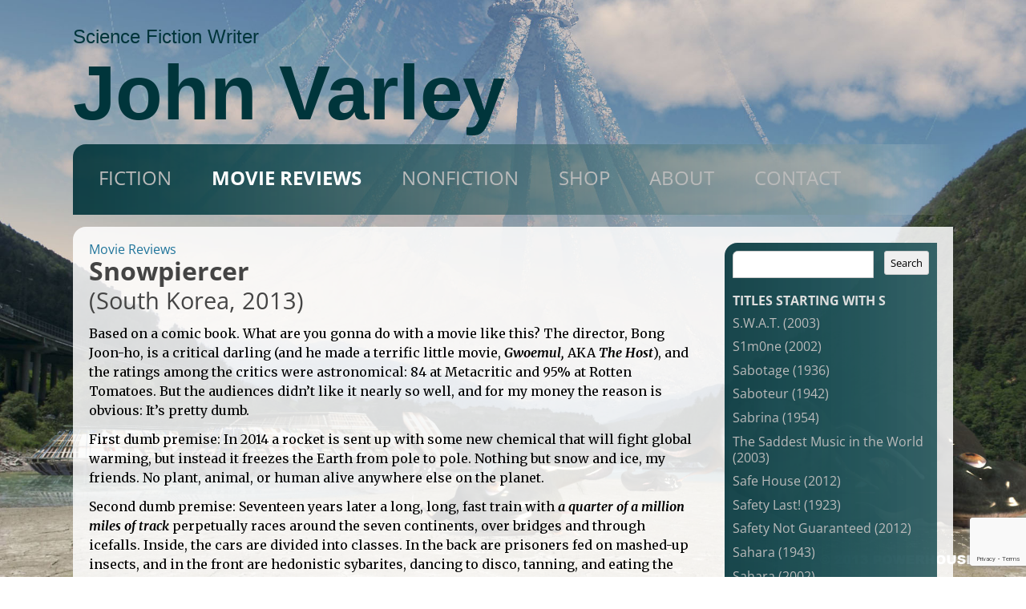

--- FILE ---
content_type: text/html; charset=UTF-8
request_url: https://varley.net/movie_review/snowpiercer/
body_size: 86035
content:
<!DOCTYPE html>
<!--[if IE 7]>
<html class="ie ie7" lang="en-US">
<![endif]-->
<!--[if IE 8]>
<html class="ie ie8" lang="en-US">
<![endif]-->
<!--[if !(IE 7) | !(IE 8)  ]><!-->
<html lang="en-US">
<!--<![endif]-->
<head>
	<meta charset="UTF-8" />
	<meta name="viewport" content="width=device-width" />
	<title>Snowpiercer &#8211; John Varley</title>

	<link href="https://fonts.googleapis.com/css?family=Merriweather:400,700,400italic,700italic" rel="stylesheet" type="text/css">


<script src="/wp-content/themes/varley/global.js" type="text/javascript"></script>

<link rel="profile" href="https://gmpg.org/xfn/11" />
<link rel="pingback" href="https://varley.net/xmlrpc.php" />
<!--[if lt IE 9]>
<script src="https://varley.net/wp-content/themes/twentytwelve/js/html5.js" type="text/javascript"></script>
<![endif]-->
<meta name='robots' content='max-image-preview:large' />
<link rel='dns-prefetch' href='//www.google.com' />
<link rel="alternate" type="application/rss+xml" title="John Varley &raquo; Feed" href="https://varley.net/feed/" />
<link rel="alternate" type="application/rss+xml" title="John Varley &raquo; Comments Feed" href="https://varley.net/comments/feed/" />
<link rel="alternate" title="oEmbed (JSON)" type="application/json+oembed" href="https://varley.net/wp-json/oembed/1.0/embed?url=https%3A%2F%2Fvarley.net%2Fmovie_review%2Fsnowpiercer%2F" />
<link rel="alternate" title="oEmbed (XML)" type="text/xml+oembed" href="https://varley.net/wp-json/oembed/1.0/embed?url=https%3A%2F%2Fvarley.net%2Fmovie_review%2Fsnowpiercer%2F&#038;format=xml" />
		<!-- This site uses the Google Analytics by ExactMetrics plugin v8.11.1 - Using Analytics tracking - https://www.exactmetrics.com/ -->
		<!-- Note: ExactMetrics is not currently configured on this site. The site owner needs to authenticate with Google Analytics in the ExactMetrics settings panel. -->
					<!-- No tracking code set -->
				<!-- / Google Analytics by ExactMetrics -->
		<style id='wp-img-auto-sizes-contain-inline-css' type='text/css'>
img:is([sizes=auto i],[sizes^="auto," i]){contain-intrinsic-size:3000px 1500px}
/*# sourceURL=wp-img-auto-sizes-contain-inline-css */
</style>
<style id='wp-emoji-styles-inline-css' type='text/css'>

	img.wp-smiley, img.emoji {
		display: inline !important;
		border: none !important;
		box-shadow: none !important;
		height: 1em !important;
		width: 1em !important;
		margin: 0 0.07em !important;
		vertical-align: -0.1em !important;
		background: none !important;
		padding: 0 !important;
	}
/*# sourceURL=wp-emoji-styles-inline-css */
</style>
<style id='wp-block-library-inline-css' type='text/css'>
:root{--wp-block-synced-color:#7a00df;--wp-block-synced-color--rgb:122,0,223;--wp-bound-block-color:var(--wp-block-synced-color);--wp-editor-canvas-background:#ddd;--wp-admin-theme-color:#007cba;--wp-admin-theme-color--rgb:0,124,186;--wp-admin-theme-color-darker-10:#006ba1;--wp-admin-theme-color-darker-10--rgb:0,107,160.5;--wp-admin-theme-color-darker-20:#005a87;--wp-admin-theme-color-darker-20--rgb:0,90,135;--wp-admin-border-width-focus:2px}@media (min-resolution:192dpi){:root{--wp-admin-border-width-focus:1.5px}}.wp-element-button{cursor:pointer}:root .has-very-light-gray-background-color{background-color:#eee}:root .has-very-dark-gray-background-color{background-color:#313131}:root .has-very-light-gray-color{color:#eee}:root .has-very-dark-gray-color{color:#313131}:root .has-vivid-green-cyan-to-vivid-cyan-blue-gradient-background{background:linear-gradient(135deg,#00d084,#0693e3)}:root .has-purple-crush-gradient-background{background:linear-gradient(135deg,#34e2e4,#4721fb 50%,#ab1dfe)}:root .has-hazy-dawn-gradient-background{background:linear-gradient(135deg,#faaca8,#dad0ec)}:root .has-subdued-olive-gradient-background{background:linear-gradient(135deg,#fafae1,#67a671)}:root .has-atomic-cream-gradient-background{background:linear-gradient(135deg,#fdd79a,#004a59)}:root .has-nightshade-gradient-background{background:linear-gradient(135deg,#330968,#31cdcf)}:root .has-midnight-gradient-background{background:linear-gradient(135deg,#020381,#2874fc)}:root{--wp--preset--font-size--normal:16px;--wp--preset--font-size--huge:42px}.has-regular-font-size{font-size:1em}.has-larger-font-size{font-size:2.625em}.has-normal-font-size{font-size:var(--wp--preset--font-size--normal)}.has-huge-font-size{font-size:var(--wp--preset--font-size--huge)}.has-text-align-center{text-align:center}.has-text-align-left{text-align:left}.has-text-align-right{text-align:right}.has-fit-text{white-space:nowrap!important}#end-resizable-editor-section{display:none}.aligncenter{clear:both}.items-justified-left{justify-content:flex-start}.items-justified-center{justify-content:center}.items-justified-right{justify-content:flex-end}.items-justified-space-between{justify-content:space-between}.screen-reader-text{border:0;clip-path:inset(50%);height:1px;margin:-1px;overflow:hidden;padding:0;position:absolute;width:1px;word-wrap:normal!important}.screen-reader-text:focus{background-color:#ddd;clip-path:none;color:#444;display:block;font-size:1em;height:auto;left:5px;line-height:normal;padding:15px 23px 14px;text-decoration:none;top:5px;width:auto;z-index:100000}html :where(.has-border-color){border-style:solid}html :where([style*=border-top-color]){border-top-style:solid}html :where([style*=border-right-color]){border-right-style:solid}html :where([style*=border-bottom-color]){border-bottom-style:solid}html :where([style*=border-left-color]){border-left-style:solid}html :where([style*=border-width]){border-style:solid}html :where([style*=border-top-width]){border-top-style:solid}html :where([style*=border-right-width]){border-right-style:solid}html :where([style*=border-bottom-width]){border-bottom-style:solid}html :where([style*=border-left-width]){border-left-style:solid}html :where(img[class*=wp-image-]){height:auto;max-width:100%}:where(figure){margin:0 0 1em}html :where(.is-position-sticky){--wp-admin--admin-bar--position-offset:var(--wp-admin--admin-bar--height,0px)}@media screen and (max-width:600px){html :where(.is-position-sticky){--wp-admin--admin-bar--position-offset:0px}}

/*# sourceURL=wp-block-library-inline-css */
</style><style id='global-styles-inline-css' type='text/css'>
:root{--wp--preset--aspect-ratio--square: 1;--wp--preset--aspect-ratio--4-3: 4/3;--wp--preset--aspect-ratio--3-4: 3/4;--wp--preset--aspect-ratio--3-2: 3/2;--wp--preset--aspect-ratio--2-3: 2/3;--wp--preset--aspect-ratio--16-9: 16/9;--wp--preset--aspect-ratio--9-16: 9/16;--wp--preset--color--black: #000000;--wp--preset--color--cyan-bluish-gray: #abb8c3;--wp--preset--color--white: #fff;--wp--preset--color--pale-pink: #f78da7;--wp--preset--color--vivid-red: #cf2e2e;--wp--preset--color--luminous-vivid-orange: #ff6900;--wp--preset--color--luminous-vivid-amber: #fcb900;--wp--preset--color--light-green-cyan: #7bdcb5;--wp--preset--color--vivid-green-cyan: #00d084;--wp--preset--color--pale-cyan-blue: #8ed1fc;--wp--preset--color--vivid-cyan-blue: #0693e3;--wp--preset--color--vivid-purple: #9b51e0;--wp--preset--color--blue: #21759b;--wp--preset--color--dark-gray: #444;--wp--preset--color--medium-gray: #9f9f9f;--wp--preset--color--light-gray: #e6e6e6;--wp--preset--gradient--vivid-cyan-blue-to-vivid-purple: linear-gradient(135deg,rgb(6,147,227) 0%,rgb(155,81,224) 100%);--wp--preset--gradient--light-green-cyan-to-vivid-green-cyan: linear-gradient(135deg,rgb(122,220,180) 0%,rgb(0,208,130) 100%);--wp--preset--gradient--luminous-vivid-amber-to-luminous-vivid-orange: linear-gradient(135deg,rgb(252,185,0) 0%,rgb(255,105,0) 100%);--wp--preset--gradient--luminous-vivid-orange-to-vivid-red: linear-gradient(135deg,rgb(255,105,0) 0%,rgb(207,46,46) 100%);--wp--preset--gradient--very-light-gray-to-cyan-bluish-gray: linear-gradient(135deg,rgb(238,238,238) 0%,rgb(169,184,195) 100%);--wp--preset--gradient--cool-to-warm-spectrum: linear-gradient(135deg,rgb(74,234,220) 0%,rgb(151,120,209) 20%,rgb(207,42,186) 40%,rgb(238,44,130) 60%,rgb(251,105,98) 80%,rgb(254,248,76) 100%);--wp--preset--gradient--blush-light-purple: linear-gradient(135deg,rgb(255,206,236) 0%,rgb(152,150,240) 100%);--wp--preset--gradient--blush-bordeaux: linear-gradient(135deg,rgb(254,205,165) 0%,rgb(254,45,45) 50%,rgb(107,0,62) 100%);--wp--preset--gradient--luminous-dusk: linear-gradient(135deg,rgb(255,203,112) 0%,rgb(199,81,192) 50%,rgb(65,88,208) 100%);--wp--preset--gradient--pale-ocean: linear-gradient(135deg,rgb(255,245,203) 0%,rgb(182,227,212) 50%,rgb(51,167,181) 100%);--wp--preset--gradient--electric-grass: linear-gradient(135deg,rgb(202,248,128) 0%,rgb(113,206,126) 100%);--wp--preset--gradient--midnight: linear-gradient(135deg,rgb(2,3,129) 0%,rgb(40,116,252) 100%);--wp--preset--font-size--small: 13px;--wp--preset--font-size--medium: 20px;--wp--preset--font-size--large: 36px;--wp--preset--font-size--x-large: 42px;--wp--preset--spacing--20: 0.44rem;--wp--preset--spacing--30: 0.67rem;--wp--preset--spacing--40: 1rem;--wp--preset--spacing--50: 1.5rem;--wp--preset--spacing--60: 2.25rem;--wp--preset--spacing--70: 3.38rem;--wp--preset--spacing--80: 5.06rem;--wp--preset--shadow--natural: 6px 6px 9px rgba(0, 0, 0, 0.2);--wp--preset--shadow--deep: 12px 12px 50px rgba(0, 0, 0, 0.4);--wp--preset--shadow--sharp: 6px 6px 0px rgba(0, 0, 0, 0.2);--wp--preset--shadow--outlined: 6px 6px 0px -3px rgb(255, 255, 255), 6px 6px rgb(0, 0, 0);--wp--preset--shadow--crisp: 6px 6px 0px rgb(0, 0, 0);}:where(.is-layout-flex){gap: 0.5em;}:where(.is-layout-grid){gap: 0.5em;}body .is-layout-flex{display: flex;}.is-layout-flex{flex-wrap: wrap;align-items: center;}.is-layout-flex > :is(*, div){margin: 0;}body .is-layout-grid{display: grid;}.is-layout-grid > :is(*, div){margin: 0;}:where(.wp-block-columns.is-layout-flex){gap: 2em;}:where(.wp-block-columns.is-layout-grid){gap: 2em;}:where(.wp-block-post-template.is-layout-flex){gap: 1.25em;}:where(.wp-block-post-template.is-layout-grid){gap: 1.25em;}.has-black-color{color: var(--wp--preset--color--black) !important;}.has-cyan-bluish-gray-color{color: var(--wp--preset--color--cyan-bluish-gray) !important;}.has-white-color{color: var(--wp--preset--color--white) !important;}.has-pale-pink-color{color: var(--wp--preset--color--pale-pink) !important;}.has-vivid-red-color{color: var(--wp--preset--color--vivid-red) !important;}.has-luminous-vivid-orange-color{color: var(--wp--preset--color--luminous-vivid-orange) !important;}.has-luminous-vivid-amber-color{color: var(--wp--preset--color--luminous-vivid-amber) !important;}.has-light-green-cyan-color{color: var(--wp--preset--color--light-green-cyan) !important;}.has-vivid-green-cyan-color{color: var(--wp--preset--color--vivid-green-cyan) !important;}.has-pale-cyan-blue-color{color: var(--wp--preset--color--pale-cyan-blue) !important;}.has-vivid-cyan-blue-color{color: var(--wp--preset--color--vivid-cyan-blue) !important;}.has-vivid-purple-color{color: var(--wp--preset--color--vivid-purple) !important;}.has-black-background-color{background-color: var(--wp--preset--color--black) !important;}.has-cyan-bluish-gray-background-color{background-color: var(--wp--preset--color--cyan-bluish-gray) !important;}.has-white-background-color{background-color: var(--wp--preset--color--white) !important;}.has-pale-pink-background-color{background-color: var(--wp--preset--color--pale-pink) !important;}.has-vivid-red-background-color{background-color: var(--wp--preset--color--vivid-red) !important;}.has-luminous-vivid-orange-background-color{background-color: var(--wp--preset--color--luminous-vivid-orange) !important;}.has-luminous-vivid-amber-background-color{background-color: var(--wp--preset--color--luminous-vivid-amber) !important;}.has-light-green-cyan-background-color{background-color: var(--wp--preset--color--light-green-cyan) !important;}.has-vivid-green-cyan-background-color{background-color: var(--wp--preset--color--vivid-green-cyan) !important;}.has-pale-cyan-blue-background-color{background-color: var(--wp--preset--color--pale-cyan-blue) !important;}.has-vivid-cyan-blue-background-color{background-color: var(--wp--preset--color--vivid-cyan-blue) !important;}.has-vivid-purple-background-color{background-color: var(--wp--preset--color--vivid-purple) !important;}.has-black-border-color{border-color: var(--wp--preset--color--black) !important;}.has-cyan-bluish-gray-border-color{border-color: var(--wp--preset--color--cyan-bluish-gray) !important;}.has-white-border-color{border-color: var(--wp--preset--color--white) !important;}.has-pale-pink-border-color{border-color: var(--wp--preset--color--pale-pink) !important;}.has-vivid-red-border-color{border-color: var(--wp--preset--color--vivid-red) !important;}.has-luminous-vivid-orange-border-color{border-color: var(--wp--preset--color--luminous-vivid-orange) !important;}.has-luminous-vivid-amber-border-color{border-color: var(--wp--preset--color--luminous-vivid-amber) !important;}.has-light-green-cyan-border-color{border-color: var(--wp--preset--color--light-green-cyan) !important;}.has-vivid-green-cyan-border-color{border-color: var(--wp--preset--color--vivid-green-cyan) !important;}.has-pale-cyan-blue-border-color{border-color: var(--wp--preset--color--pale-cyan-blue) !important;}.has-vivid-cyan-blue-border-color{border-color: var(--wp--preset--color--vivid-cyan-blue) !important;}.has-vivid-purple-border-color{border-color: var(--wp--preset--color--vivid-purple) !important;}.has-vivid-cyan-blue-to-vivid-purple-gradient-background{background: var(--wp--preset--gradient--vivid-cyan-blue-to-vivid-purple) !important;}.has-light-green-cyan-to-vivid-green-cyan-gradient-background{background: var(--wp--preset--gradient--light-green-cyan-to-vivid-green-cyan) !important;}.has-luminous-vivid-amber-to-luminous-vivid-orange-gradient-background{background: var(--wp--preset--gradient--luminous-vivid-amber-to-luminous-vivid-orange) !important;}.has-luminous-vivid-orange-to-vivid-red-gradient-background{background: var(--wp--preset--gradient--luminous-vivid-orange-to-vivid-red) !important;}.has-very-light-gray-to-cyan-bluish-gray-gradient-background{background: var(--wp--preset--gradient--very-light-gray-to-cyan-bluish-gray) !important;}.has-cool-to-warm-spectrum-gradient-background{background: var(--wp--preset--gradient--cool-to-warm-spectrum) !important;}.has-blush-light-purple-gradient-background{background: var(--wp--preset--gradient--blush-light-purple) !important;}.has-blush-bordeaux-gradient-background{background: var(--wp--preset--gradient--blush-bordeaux) !important;}.has-luminous-dusk-gradient-background{background: var(--wp--preset--gradient--luminous-dusk) !important;}.has-pale-ocean-gradient-background{background: var(--wp--preset--gradient--pale-ocean) !important;}.has-electric-grass-gradient-background{background: var(--wp--preset--gradient--electric-grass) !important;}.has-midnight-gradient-background{background: var(--wp--preset--gradient--midnight) !important;}.has-small-font-size{font-size: var(--wp--preset--font-size--small) !important;}.has-medium-font-size{font-size: var(--wp--preset--font-size--medium) !important;}.has-large-font-size{font-size: var(--wp--preset--font-size--large) !important;}.has-x-large-font-size{font-size: var(--wp--preset--font-size--x-large) !important;}
/*# sourceURL=global-styles-inline-css */
</style>

<style id='classic-theme-styles-inline-css' type='text/css'>
/*! This file is auto-generated */
.wp-block-button__link{color:#fff;background-color:#32373c;border-radius:9999px;box-shadow:none;text-decoration:none;padding:calc(.667em + 2px) calc(1.333em + 2px);font-size:1.125em}.wp-block-file__button{background:#32373c;color:#fff;text-decoration:none}
/*# sourceURL=/wp-includes/css/classic-themes.min.css */
</style>
<link rel='stylesheet' id='contact-form-7-css' href='https://varley.net/wp-content/plugins/contact-form-7/includes/css/styles.css?ver=6.1.4' type='text/css' media='all' />
<link rel='stylesheet' id='twentytwelve-fonts-css' href='https://varley.net/wp-content/themes/twentytwelve/fonts/font-open-sans.css?ver=20230328' type='text/css' media='all' />
<link rel='stylesheet' id='twentytwelve-style-css' href='https://varley.net/wp-content/themes/varley/style.css?ver=20251202' type='text/css' media='all' />
<link rel='stylesheet' id='twentytwelve-block-style-css' href='https://varley.net/wp-content/themes/twentytwelve/css/blocks.css?ver=20251031' type='text/css' media='all' />
<link rel='stylesheet' id='jquery.lightbox.min.css-css' href='https://varley.net/wp-content/plugins/wp-jquery-lightbox/lightboxes/wp-jquery-lightbox/styles/lightbox.min.css?ver=2.3.4' type='text/css' media='all' />
<link rel='stylesheet' id='jqlb-overrides-css' href='https://varley.net/wp-content/plugins/wp-jquery-lightbox/lightboxes/wp-jquery-lightbox/styles/overrides.css?ver=2.3.4' type='text/css' media='all' />
<style id='jqlb-overrides-inline-css' type='text/css'>

			#outerImageContainer {
				box-shadow: 0 0 4px 2px rgba(0,0,0,.2);
			}
			#imageContainer{
				padding: 6px;
			}
			#imageDataContainer {
				box-shadow: 0 4px 0 0 #fff, 0 0 4px 2px rgba(0,0,0,.1);
				z-index: 99;
			}
			#prevArrow,
			#nextArrow{
				background-color: rgba(255,255,255,.7;
				color: #000000;
			}
/*# sourceURL=jqlb-overrides-inline-css */
</style>
<script type="text/javascript" src="https://www.google.com/recaptcha/api.js" id="aq-global-js-js"></script>
<script type="text/javascript" src="https://varley.netanalyticstracking.js?ver=f7cf13fd92ca0a0639a34c8a3654cf68" id="google-analyticstracking-js-js"></script>
<script type="text/javascript" src="https://varley.net/wp-includes/js/jquery/jquery.min.js?ver=3.7.1" id="jquery-core-js"></script>
<script type="text/javascript" src="https://varley.net/wp-includes/js/jquery/jquery-migrate.min.js?ver=3.4.1" id="jquery-migrate-js"></script>
<script type="text/javascript" src="https://varley.net/wp-content/themes/twentytwelve/js/navigation.js?ver=20250303" id="twentytwelve-navigation-js" defer="defer" data-wp-strategy="defer"></script>
<link rel="https://api.w.org/" href="https://varley.net/wp-json/" /><link rel="EditURI" type="application/rsd+xml" title="RSD" href="https://varley.net/xmlrpc.php?rsd" />

<link rel="canonical" href="https://varley.net/movie_review/snowpiercer/" />
<link rel='shortlink' href='https://varley.net/?p=12235' />


</head>

<body data-rsssl=1 id="snowpiercer" class="wp-singular varley_movie_review-template-default single single-varley_movie_review postid-12235 wp-embed-responsive wp-theme-twentytwelve wp-child-theme-varley full-width custom-font-enabled single-author">
	<img 
		id="page-background" 
		src="https://varley.net/wp-content/uploads/John-Varley-Gaea_001-by-Marcus-Trahan.jpg" 
		alt="Image copyright &copy; by Marcus Trahan" 
	/>
	<div id="page" class="hfeed site">
		<header id="masthead" class="site-header" role="banner">
			<div>
				<h2 class="site-description">Science Fiction Writer</h2>
				<h1 class="site-title"><a href="https://varley.net/" title="John Varley" rel="home">John Varley</a></h1>
			</div>
		</header><!-- #masthead -->

		<div id="site-navigation" class="main-navigation" role="navigation">
			<!-- h3 class="menu-toggle">Menu</h3 -->
			<a class="assistive-text" href="#content" title="Skip to content">Skip to content</a>
			<div class="menu-menu-main-container"><ul id="menu-menu-main" class="nav-menu"><li id="menu-item-117" class="menu-item menu-item-type-post_type menu-item-object-page menu-item-has-children menu-item-117"><a href="https://varley.net/fiction/">Fiction</a>
<ul class="sub-menu">
	<li id="menu-item-123" class="menu-item menu-item-type-custom menu-item-object-custom menu-item-123"><a href="/novels/">Novels</a></li>
	<li id="menu-item-128" class="menu-item menu-item-type-custom menu-item-object-custom menu-item-128"><a href="/collections/">Collections</a></li>
	<li id="menu-item-129" class="menu-item menu-item-type-custom menu-item-object-custom menu-item-129"><a href="/stories/">Short Fiction</a></li>
	<li id="menu-item-5645" class="menu-item menu-item-type-custom menu-item-object-custom menu-item-5645"><a href="/screenplays/">Screenplays</a></li>
	<li id="menu-item-3583" class="menu-item menu-item-type-custom menu-item-object-custom menu-item-3583"><a href="/films/">Films</a></li>
	<li id="menu-item-127" class="menu-item menu-item-type-post_type menu-item-object-page menu-item-127"><a href="https://varley.net/fiction/bibliography/">Bibliography</a></li>
	<li id="menu-item-126" class="menu-item menu-item-type-post_type menu-item-object-page menu-item-126"><a href="https://varley.net/fiction/awards/">Awards</a></li>
</ul>
</li>
<li id="menu-item-133" class="menu-item menu-item-type-custom menu-item-object-custom menu-item-133"><a href="/movie_reviews/">Movie Reviews</a></li>
<li id="menu-item-13102" class="menu-item menu-item-type-post_type menu-item-object-page menu-item-has-children menu-item-13102"><a href="https://varley.net/nonfiction/">Nonfiction</a>
<ul class="sub-menu">
	<li id="menu-item-13113" class="menu-item menu-item-type-post_type menu-item-object-page menu-item-13113"><a href="https://varley.net/nonfiction/varleylog/">VarleyLog</a></li>
	<li id="menu-item-15561" class="menu-item menu-item-type-post_type menu-item-object-page menu-item-15561"><a href="https://varley.net/nonfiction/hollyweird/">Hollyweird</a></li>
	<li id="menu-item-13112" class="menu-item menu-item-type-post_type menu-item-object-page menu-item-13112"><a href="https://varley.net/nonfiction/varleywalks/">VarleyWalks</a></li>
	<li id="menu-item-15562" class="menu-item menu-item-type-post_type menu-item-object-page menu-item-15562"><a href="https://varley.net/nonfiction/adventures/">Adventures</a></li>
	<li id="menu-item-16808" class="menu-item menu-item-type-post_type menu-item-object-page menu-item-16808"><a href="https://varley.net/nonfiction/featured-videos/">Featured Videos</a></li>
</ul>
</li>
<li id="menu-item-18647" class="menu-item menu-item-type-post_type menu-item-object-page menu-item-18647"><a href="https://varley.net/shop/">Shop</a></li>
<li id="menu-item-119" class="menu-item menu-item-type-post_type menu-item-object-page menu-item-has-children menu-item-119"><a href="https://varley.net/about/">About</a>
<ul class="sub-menu">
	<li id="menu-item-125" class="menu-item menu-item-type-post_type menu-item-object-page menu-item-125"><a href="https://varley.net/about/john-varley/">John Varley</a></li>
	<li id="menu-item-124" class="menu-item menu-item-type-post_type menu-item-object-page menu-item-124"><a href="https://varley.net/about/cirocco/">Cirocco</a></li>
	<li id="menu-item-16598" class="menu-item menu-item-type-post_type menu-item-object-page menu-item-16598"><a href="https://varley.net/about/two-boys-and-a-boat/">Two Boys and a Boat</a></li>
</ul>
</li>
<li id="menu-item-120" class="menu-item menu-item-type-post_type menu-item-object-page menu-item-120"><a href="https://varley.net/contact/">Contact</a></li>
</ul></div>		</div><!-- #site-navigation -->


		<div id="main" class="wrapper">


	<div id="content">

		<div id="page_header" class="archive_header">
			<p class="page_title"><a href="">Movie Reviews</a></p>
			
		</div>


<!-- template:template-content-essays:varley_movie_review -->
	<div id="post-12235" class="post post-12235 varley_movie_review type-varley_movie_review status-publish hentry varley_movie_initial-s ">

		<h1 class="post_title">
			Snowpiercer
		</h1>
		<div class="post_details">
			<span class="details">(South Korea, 2013)</span>
		</div>
<p>Based on a comic book. What are you gonna do with a movie like this? The director, Bong Joon-ho, is a critical darling (and he made a terrific little movie, <span class="title">Gwoemul,</span> AKA <span class="title">The Host</span>), and the ratings among the critics were astronomical: 84 at Metacritic and 95% at Rotten Tomatoes. But the audiences didn’t like it nearly so well, and for my money the reason is obvious: It’s pretty dumb.</p>
<p>First dumb premise: In 2014 a rocket is sent up with some new chemical that will fight global warming, but instead it freezes the Earth from pole to pole. Nothing but snow and ice, my friends. No plant, animal, or human alive anywhere else on the planet. </p>
<p>Second dumb premise: Seventeen years later a long, long, fast train with <span class="title">a quarter of a million miles of track</span> perpetually races around the seven continents, over bridges and through icefalls. Inside, the cars are divided into classes. In the back are prisoners fed on mashed-up insects, and in the front are hedonistic sybarites, dancing to disco, tanning, and eating the finest sushi. (You want to know how brutalized they are? For the first few months on the train, they were fed <span class="title">nothing at all.</span> They survived by amputating limbs and eating babies.) In between are brutal guards.</p>
<p>Now, there is so much wrong with these premises that I hardly know where to begin. So I won’t. If you think this is the basis for an intelligent SF movie, go ahead, watch it. </p>
<p>The satire keeps bludgeoning you over the head. Okay, the 99% and the 1%, <span class="title">we get it!</span> It only gets worse when our hero fights his way to the front of the train and gets to hear the puerile lecturing of the head honcho, one Wilford (Ed Harris), who built this traveling zoo. It’s the usual mish-mash of half-baked social Darwinism and similar shit, nothing we haven’t heard a thousand times before from demented geniuses. </p>
<p>I’m going to tell you how it ends and not even issue a spoiler warning. The train crashes, killing <span class="title">everyone aboard</span> except your standard Korean (or Japanese, in other movies) waif and a black toddler. There has been some talk that maybe … <span class="title">maybe</span> … it’s warming up a little out there. Maybe there’s something alive. So the girl staggers out of the wreckage, looks up at the frozen mountains, and what does she see? A polar bear! Oh joy! Oh rapture! Most of the critics seemed to take this as a sign of hope. Me, what I figured is that those two survived just long enough to be eaten by a fucking polar bear.</p>
<p>I have to say it <span class="title">looks</span> great. Marvelous set design. The tail-enders’ cars are shitty beyond belief, and the ones up in first class are wonderful. I could live on that train. And there is one sheer delight in the form of Tilda Swinton, as the wonderfully goofy second-in-command. She is hilarious, has a great old time with false teeth and other make-up so good that I wasn’t {{really} sure until the end credits that it was actually her. </p>




		<div class="post_comments">
			
		</div>


	</div><!-- #post -->


	</div><!-- #content -->

<!-- template:sidebar-movie_reviews -->

	<div id="sidebar" class="movie_reviews">
		<ul class="menu sidebar-menu widget-menu">
			<li id="movie_reviews_search" class="menu-wrap widget-container widget_search">
				<form id="search_form_sidebar" action="?" method="get">
					<fieldset>
						<input name="s" id="search_input_sidebar" value="" type="text" />
						<input name="post_type" value="varley_movie_review" type="hidden" />
						<button id="search_button_sidebar">Search</button>
					</fieldset>
				</form>
			</li>

			<li id="movie_reviews_category" class="menu-wrap widget-container widget_archive">
				<h2 class="widget-title">Titles Starting with S</h2>
				<ul>
					<li class=""><a href="https://varley.net/movie_review/s-w-a-t/?varley_movie_initial=s">S.W.A.T. (2003)</a></li>
					<li class=""><a href="https://varley.net/movie_review/s1m0ne/?varley_movie_initial=s">S1m0ne (2002)</a></li>
					<li class=""><a href="https://varley.net/movie_review/sabotage/?varley_movie_initial=s">Sabotage (1936)</a></li>
					<li class=""><a href="https://varley.net/movie_review/saboteur/?varley_movie_initial=s">Saboteur (1942)</a></li>
					<li class=""><a href="https://varley.net/movie_review/sabrina/?varley_movie_initial=s">Sabrina (1954)</a></li>
					<li class=""><a href="https://varley.net/movie_review/saddest-music-in-the-world/?varley_movie_initial=s">The Saddest Music in the World (2003)</a></li>
					<li class=""><a href="https://varley.net/movie_review/safe-house/?varley_movie_initial=s">Safe House (2012)</a></li>
					<li class=""><a href="https://varley.net/movie_review/safety-last/?varley_movie_initial=s">Safety Last! (1923)</a></li>
					<li class=""><a href="https://varley.net/movie_review/safety-not-guaranteed/?varley_movie_initial=s">Safety Not Guaranteed (2012)</a></li>
					<li class=""><a href="https://varley.net/movie_review/sahara/?varley_movie_initial=s">Sahara (1943)</a></li>
					<li class=""><a href="https://varley.net/movie_review/sahara-2/?varley_movie_initial=s">Sahara (2002)</a></li>
					<li class=""><a href="https://varley.net/movie_review/sahara-3/?varley_movie_initial=s">Sahara (2005)</a></li>
					<li class=""><a href="https://varley.net/movie_review/salesman/?varley_movie_initial=s">The Salesman (2016)</a></li>
					<li class=""><a href="https://varley.net/movie_review/salmon-fishing-in-the-yemen/?varley_movie_initial=s">Salmon Fishing in the Yemen (2011)</a></li>
					<li class=""><a href="https://varley.net/movie_review/salt/?varley_movie_initial=s">Salt (2010)</a></li>
					<li class=""><a href="https://varley.net/movie_review/saludos-amigos/?varley_movie_initial=s">Saludos Amigos (1942)</a></li>
					<li class=""><a href="https://varley.net/movie_review/same-river-twice/?varley_movie_initial=s">The Same River Twice (2003)</a></li>
					<li class=""><a href="https://varley.net/movie_review/sammie-in-siberia/?varley_movie_initial=s">Sammie in Siberia (1919)</a></li>
					<li class=""><a href="https://varley.net/movie_review/san-andreas/?varley_movie_initial=s">San Andreas (2015)</a></li>
					<li class=""><a href="https://varley.net/movie_review/sandlot/?varley_movie_initial=s">The Sandlot (1993)</a></li>
					<li class=""><a href="https://varley.net/movie_review/saphead/?varley_movie_initial=s">The Saphead (1920)</a></li>
					<li class=""><a href="https://varley.net/movie_review/sapphires/?varley_movie_initial=s">The Sapphires (2012)</a></li>
					<li class=""><a href="https://varley.net/movie_review/saps-at-sea/?varley_movie_initial=s">Saps at Sea (1940)</a></li>
					<li class=""><a href="https://varley.net/movie_review/sarah-silverman-jesus-is-magic/?varley_movie_initial=s">Sarah Silverman: Jesus is Magic (2005)</a></li>
					<li class=""><a href="https://varley.net/movie_review/sausage-party/?varley_movie_initial=s">Sausage Party (2016)</a></li>
					<li class=""><a href="https://varley.net/movie_review/savage-sam/?varley_movie_initial=s">Savage Sam (1963)</a></li>
					<li class=""><a href="https://varley.net/movie_review/savages/?varley_movie_initial=s">The Savages (2007)</a></li>
					<li class=""><a href="https://varley.net/movie_review/savages-2/?varley_movie_initial=s">Savages (2012)</a></li>
					<li class=""><a href="https://varley.net/movie_review/saved/?varley_movie_initial=s">Saved! (2004)</a></li>
					<li class=""><a href="https://varley.net/movie_review/saving-grace/?varley_movie_initial=s">Saving Grace (2000)</a></li>
					<li class=""><a href="https://varley.net/movie_review/saving-mr-banks/?varley_movie_initial=s">Saving Mr. Banks (2013)</a></li>
					<li class=""><a href="https://varley.net/movie_review/saving-private-ryan/?varley_movie_initial=s">Saving Private Ryan (1998)</a></li>
					<li class=""><a href="https://varley.net/movie_review/saw/?varley_movie_initial=s">Saw (2004)</a></li>
					<li class=""><a href="https://varley.net/movie_review/scanner-darkly/?varley_movie_initial=s">A Scanner Darkly (2006)</a></li>
					<li class=""><a href="https://varley.net/movie_review/scarecrow/?varley_movie_initial=s">The Scarecrow (1920)</a></li>
					<li class=""><a href="https://varley.net/movie_review/scarface/?varley_movie_initial=s">Scarface (1983)</a></li>
					<li class=""><a href="https://varley.net/movie_review/scarlet-pimpernel/?varley_movie_initial=s">The Scarlet Pimpernel (1982)</a></li>
					<li class=""><a href="https://varley.net/movie_review/scene-of-the-crime/?varley_movie_initial=s">Scene of the Crime (1949)</a></li>
					<li class=""><a href="https://varley.net/movie_review/scent-of-green-papaya/?varley_movie_initial=s">The Scent of Green Papaya (1993)</a></li>
					<li class=""><a href="https://varley.net/movie_review/schindlers-list/?varley_movie_initial=s">Schindler’s List (1993)</a></li>
					<li class=""><a href="https://varley.net/movie_review/schlock-the-secret-history-of-american-movies/?varley_movie_initial=s">Schlock! The Secret History of American Movies (2001)</a></li>
					<li class=""><a href="https://varley.net/movie_review/school-of-rock/?varley_movie_initial=s">School of Rock (2003)</a></li>
					<li class=""><a href="https://varley.net/movie_review/schultze-gets-the-blues/?varley_movie_initial=s">Schultze Gets the Blues (2003)</a></li>
					<li class=""><a href="https://varley.net/movie_review/science-of-sleep/?varley_movie_initial=s">The Science of Sleep (2006)</a></li>
					<li class=""><a href="https://varley.net/movie_review/scoop/?varley_movie_initial=s">Scoop (2006)</a></li>
					<li class=""><a href="https://varley.net/movie_review/score/?varley_movie_initial=s">The Score (2001)</a></li>
					<li class=""><a href="https://varley.net/movie_review/score-second-review/?varley_movie_initial=s">The Score (Second Review) (2001)</a></li>
					<li class=""><a href="https://varley.net/movie_review/scorpio/?varley_movie_initial=s">Scorpio (1973)</a></li>
					<li class=""><a href="https://varley.net/movie_review/scout/?varley_movie_initial=s">The Scout (1994)</a></li>
					<li class=""><a href="https://varley.net/movie_review/scrooge/?varley_movie_initial=s">Scrooge (1970)</a></li>
					<li class=""><a href="https://varley.net/movie_review/scrooge-2/?varley_movie_initial=s">Scrooge (1935)</a></li>
					<li class=""><a href="https://varley.net/movie_review/scrooged/?varley_movie_initial=s">Scrooged (1988)</a></li>
					<li class=""><a href="https://varley.net/movie_review/sea-hawk/?varley_movie_initial=s">The Sea Hawk (1940)</a></li>
					<li class=""><a href="https://varley.net/movie_review/sea-inside/?varley_movie_initial=s">The Sea Inside (2004)</a></li>
					<li class=""><a href="https://varley.net/movie_review/sea-is-watching/?varley_movie_initial=s">The Sea is Watching (2002)</a></li>
					<li class=""><a href="https://varley.net/movie_review/sea-of-love/?varley_movie_initial=s">Sea of Love (1989)</a></li>
					<li class=""><a href="https://varley.net/movie_review/sea-wolf/?varley_movie_initial=s">The Sea Wolf (1941)</a></li>
					<li class=""><a href="https://varley.net/movie_review/seabiscuit/?varley_movie_initial=s">Seabiscuit (2003)</a></li>
					<li class=""><a href="https://varley.net/movie_review/seafarers/?varley_movie_initial=s">The Seafarers (1953)</a></li>
					<li class=""><a href="https://varley.net/movie_review/sealed-cargo/?varley_movie_initial=s">Sealed Cargo (1951)</a></li>
					<li class=""><a href="https://varley.net/movie_review/searchers/?varley_movie_initial=s">The Searchers (1956)</a></li>
					<li class=""><a href="https://varley.net/movie_review/searching/?varley_movie_initial=s">Searching (2018)</a></li>
					<li class=""><a href="https://varley.net/movie_review/second-best-exotic-marigold-hotel/?varley_movie_initial=s">The Second Best Exotic Marigold Hotel (2015)</a></li>
					<li class=""><a href="https://varley.net/movie_review/secondhand-lions/?varley_movie_initial=s">Secondhand Lions (2003)</a></li>
					<li class=""><a href="https://varley.net/movie_review/secret/?varley_movie_initial=s">A Secret (2007)</a></li>
					<li class=""><a href="https://varley.net/movie_review/secret-agent/?varley_movie_initial=s">Secret Agent (1936)</a></li>
					<li class=""><a href="https://varley.net/movie_review/secret-honor/?varley_movie_initial=s">Secret Honor (1984)</a></li>
					<li class=""><a href="https://varley.net/movie_review/secret-life-of-pets/?varley_movie_initial=s">The Secret Life of Pets (2016)</a></li>
					<li class=""><a href="https://varley.net/movie_review/secret-life-of-walter-mitty/?varley_movie_initial=s">The Secret Life of Walter Mitty (1947)</a></li>
					<li class=""><a href="https://varley.net/movie_review/secret-life-of-walter-mitty-2/?varley_movie_initial=s">The Secret Life of Walter Mitty (2013)</a></li>
					<li class=""><a href="https://varley.net/movie_review/secret-lives-of-dentists/?varley_movie_initial=s">The Secret Lives of Dentists (2002)</a></li>
					<li class=""><a href="https://varley.net/movie_review/secret-window/?varley_movie_initial=s">Secret Window (2004)</a></li>
					<li class=""><a href="https://varley.net/movie_review/secret-world-of-arrietty/?varley_movie_initial=s">The Secret World of Arrietty (2010)</a></li>
					<li class=""><a href="https://varley.net/movie_review/secretariat/?varley_movie_initial=s">Secretariat (2010)</a></li>
					<li class=""><a href="https://varley.net/movie_review/see-no-evil/?varley_movie_initial=s">See No Evil (1971)</a></li>
					<li class=""><a href="https://varley.net/movie_review/see-no-evil-hear-no-evil/?varley_movie_initial=s">See No Evil, Hear No Evil (1989)</a></li>
					<li class=""><a href="https://varley.net/movie_review/seeking-a-friend-for-the-end-of-the-world/?varley_movie_initial=s">Seeking a Friend for the End of the World (2012)</a></li>
					<li class=""><a href="https://varley.net/movie_review/selma/?varley_movie_initial=s">Selma (2014)</a></li>
					<li class=""><a href="https://varley.net/movie_review/separate-but-equal/?varley_movie_initial=s">Separate But Equal (1991)</a></li>
					<li class=""><a href="https://varley.net/movie_review/separate-peace/?varley_movie_initial=s">A Separate Peace (2004)</a></li>
					<li class=""><a href="https://varley.net/movie_review/separation/?varley_movie_initial=s">A Separation (2011)</a></li>
					<li class=""><a href="https://varley.net/movie_review/september/?varley_movie_initial=s">September (1987)</a></li>
					<li class=""><a href="https://varley.net/movie_review/september-11/?varley_movie_initial=s">September 11 (2002)</a></li>
					<li class=""><a href="https://varley.net/movie_review/seraphine/?varley_movie_initial=s">Séraphine (2008)</a></li>
					<li class=""><a href="https://varley.net/movie_review/serenity/?varley_movie_initial=s">Serenity (2005)</a></li>
					<li class=""><a href="https://varley.net/movie_review/serious-man/?varley_movie_initial=s">A Serious Man (2009)</a></li>
					<li class=""><a href="https://varley.net/movie_review/sessions/?varley_movie_initial=s">The Sessions (2012)</a></li>
					<li class=""><a href="https://varley.net/movie_review/seven-brides-for-seven-brothers/?varley_movie_initial=s">Seven Brides for Seven Brothers (1952)</a></li>
					<li class=""><a href="https://varley.net/movie_review/seven-chances/?varley_movie_initial=s">Seven Chances (1925)</a></li>
					<li class=""><a href="https://varley.net/movie_review/seven-days-in-may/?varley_movie_initial=s">Seven Days in May (1964)</a></li>
					<li class=""><a href="https://varley.net/movie_review/seven-days-in-may-2/?varley_movie_initial=s">Seven Days in May (1964)</a></li>
					<li class=""><a href="https://varley.net/movie_review/seven-pounds/?varley_movie_initial=s">Seven Pounds (2008)</a></li>
					<li class=""><a href="https://varley.net/movie_review/seven-psychopaths/?varley_movie_initial=s">Seven Psychopaths (2012)</a></li>
					<li class=""><a href="https://varley.net/movie_review/seven-samurai/?varley_movie_initial=s">Seven Samurai (1954)</a></li>
					<li class=""><a href="https://varley.net/movie_review/seven-ups/?varley_movie_initial=s">The Seven-Ups (1973)</a></li>
					<li class=""><a href="https://varley.net/movie_review/seven-year-itch/?varley_movie_initial=s">The Seven Year Itch (1955)</a></li>
					<li class=""><a href="https://varley.net/movie_review/shadow-of-a-doubt/?varley_movie_initial=s">Shadow of a Doubt (1943)</a></li>
					<li class=""><a href="https://varley.net/movie_review/shadows-and-fog/?varley_movie_initial=s">Shadows and Fog (1991)</a></li>
					<li class=""><a href="https://varley.net/movie_review/shakespeare-in-love/?varley_movie_initial=s">Shakespeare in Love (1998)</a></li>
					<li class=""><a href="https://varley.net/movie_review/shall-we-dance/?varley_movie_initial=s">Shall We Dance (2004)</a></li>
					<li class=""><a href="https://varley.net/movie_review/shallows/?varley_movie_initial=s">The Shallows (2016)</a></li>
					<li class=""><a href="https://varley.net/movie_review/shape-of-water/?varley_movie_initial=s">The Shape of Water (2017)</a></li>
					<li class=""><a href="https://varley.net/movie_review/shark-tale/?varley_movie_initial=s">A Shark Tale (2004)</a></li>
					<li class=""><a href="https://varley.net/movie_review/sharknado/?varley_movie_initial=s">Sharknado (2013)</a></li>
					<li class=""><a href="https://varley.net/movie_review/shattered-glass/?varley_movie_initial=s">Shattered Glass (2003)</a></li>
					<li class=""><a href="https://varley.net/movie_review/shaun-of-the-dead/?varley_movie_initial=s">Shaun of the Dead (2004)</a></li>
					<li class=""><a href="https://varley.net/movie_review/shawshank-redemption/?varley_movie_initial=s">The  Shawshank Redemption (1994)</a></li>
					<li class=""><a href="https://varley.net/movie_review/she-wore-a-yellow-ribbon/?varley_movie_initial=s">She Wore a Yellow Ribbon (1949)</a></li>
					<li class=""><a href="https://varley.net/movie_review/sherlock-2/?varley_movie_initial=s">Sherlock (2017)</a></li>
					<li class=""><a href="https://varley.net/movie_review/sherlock-holmes-a-game-of-shadows/?varley_movie_initial=s">Sherlock Holmes: A Game of Shadows (2011)</a></li>
					<li class=""><a href="https://varley.net/movie_review/sherlock-jr/?varley_movie_initial=s">Sherlock, Jr. (1924)</a></li>
					<li class=""><a href="https://varley.net/movie_review/sherlock-third-season/?varley_movie_initial=s">Sherlock (Third Season) (2014)</a></li>
					<li class=""><a href="https://varley.net/movie_review/sherrybaby/?varley_movie_initial=s">SherryBaby (2006)</a></li>
					<li class=""><a href="https://varley.net/movie_review/shine-a-light/?varley_movie_initial=s">Shine a Light (2008)</a></li>
					<li class=""><a href="https://varley.net/movie_review/shining/?varley_movie_initial=s">The Shining (1980)</a></li>
					<li class=""><a href="https://varley.net/movie_review/ship-ahoy/?varley_movie_initial=s">Ship Ahoy (1942)</a></li>
					<li class=""><a href="https://varley.net/movie_review/ship-of-fools/?varley_movie_initial=s">Ship of Fools (1965)</a></li>
					<li class=""><a href="https://varley.net/movie_review/shock-corridor/?varley_movie_initial=s">Shock Corridor (1963)</a></li>
					<li class=""><a href="https://varley.net/movie_review/shock-to-the-system/?varley_movie_initial=s">A Shock to the System (1990)</a></li>
					<li class=""><a href="https://varley.net/movie_review/shoeshine/?varley_movie_initial=s">Shoeshine (1946)</a></li>
					<li class=""><a href="https://varley.net/movie_review/shooter/?varley_movie_initial=s">Shooter (2007)</a></li>
					<li class=""><a href="https://varley.net/movie_review/shooting/?varley_movie_initial=s">The Shooting (1966)</a></li>
					<li class=""><a href="https://varley.net/movie_review/shop-around-the-corner/?varley_movie_initial=s">The Shop Around the Corner (1940)</a></li>
					<li class=""><a href="https://varley.net/movie_review/shop-on-main-street/?varley_movie_initial=s">The Shop on Main Street (1965)</a></li>
					<li class=""><a href="https://varley.net/movie_review/shopgirl/?varley_movie_initial=s">Shopgirl (2005)</a></li>
					<li class=""><a href="https://varley.net/movie_review/short-cuts/?varley_movie_initial=s">Short Cuts (1993)</a></li>
					<li class=""><a href="https://varley.net/movie_review/shot-in-the-dark/?varley_movie_initial=s">A Shot in the Dark (1964)</a></li>
					<li class=""><a href="https://varley.net/movie_review/shoulder-arms/?varley_movie_initial=s">Shoulder Arms (1918)</a></li>
					<li class=""><a href="https://varley.net/movie_review/show-business-the-road-to-broadway/?varley_movie_initial=s">Show Business: The Road to Broadway (2007)</a></li>
					<li class=""><a href="https://varley.net/movie_review/show-off/?varley_movie_initial=s">The Show-Off (1934)</a></li>
					<li class=""><a href="https://varley.net/movie_review/shrek-1-2/?varley_movie_initial=s">Shrek 1 & 2</a></li>
					<li class=""><a href="https://varley.net/movie_review/shrek-4-d/?varley_movie_initial=s">Shrek 4-D (2003)</a></li>
					<li class=""><a href="https://varley.net/movie_review/shrek-forever-after/?varley_movie_initial=s">Shrek Forever After (2010)</a></li>
					<li class=""><a href="https://varley.net/movie_review/shrek-the-third/?varley_movie_initial=s">Shrek the Third (2007)</a></li>
					<li class=""><a href="https://varley.net/movie_review/shutter-island/?varley_movie_initial=s">Shutter Island (2010)</a></li>
					<li class=""><a href="https://varley.net/movie_review/sicario/?varley_movie_initial=s">Sicario (2015)</a></li>
					<li class=""><a href="https://varley.net/movie_review/sicko/?varley_movie_initial=s">SiCKO (2007)</a></li>
					<li class=""><a href="https://varley.net/movie_review/side-effects/?varley_movie_initial=s">Side Effects (2013)</a></li>
					<li class=""><a href="https://varley.net/movie_review/sidewalks-of-london/?varley_movie_initial=s">Sidewalks of London (1938)</a></li>
					<li class=""><a href="https://varley.net/movie_review/sideways/?varley_movie_initial=s">Sideways (2004)</a></li>
					<li class=""><a href="https://varley.net/movie_review/signs/?varley_movie_initial=s">Signs (2002)</a></li>
					<li class=""><a href="https://varley.net/movie_review/silence/?varley_movie_initial=s">Silence (2016)</a></li>
					<li class=""><a href="https://varley.net/movie_review/silence-of-the-lambs/?varley_movie_initial=s">The Silence of the Lambs (1991)</a></li>
					<li class=""><a href="https://varley.net/movie_review/silk-stockings/?varley_movie_initial=s">Silk Stockings (1957)</a></li>
					<li class=""><a href="https://varley.net/movie_review/silkwood/?varley_movie_initial=s">Silkwood (1983)</a></li>
					<li class=""><a href="https://varley.net/movie_review/silver-city/?varley_movie_initial=s">Silver City (2004)</a></li>
					<li class=""><a href="https://varley.net/movie_review/silver-horde/?varley_movie_initial=s">The Silver Horde (1930)</a></li>
					<li class=""><a href="https://varley.net/movie_review/silver-linings-playbook/?varley_movie_initial=s">Silver Linings Playbook (2012))</a></li>
					<li class=""><a href="https://varley.net/movie_review/simple-favor/?varley_movie_initial=s">A Simple Favor (2018)</a></li>
					<li class=""><a href="https://varley.net/movie_review/sin-city/?varley_movie_initial=s">Sin City (2005)</a></li>
					<li class=""><a href="https://varley.net/movie_review/sin-of-harold-diddlebock/?varley_movie_initial=s">The Sin of Harold Diddlebock (1947)</a></li>
					<li class=""><a href="https://varley.net/movie_review/since-otar-left/?varley_movie_initial=s">Since Otar Left (2003)</a></li>
					<li class=""><a href="https://varley.net/movie_review/singin-in-the-rain/?varley_movie_initial=s">Singin’ in the Rain (1952)</a></li>
					<li class=""><a href="https://varley.net/movie_review/single-man/?varley_movie_initial=s">A Single Man (2009)</a></li>
					<li class=""><a href="https://varley.net/movie_review/sisterhood-of-the-traveling-pants/?varley_movie_initial=s">The Sisterhood of the Traveling Pants (2005)</a></li>
					<li class=""><a href="https://varley.net/movie_review/sisters/?varley_movie_initial=s">Sisters (2016)</a></li>
					<li class=""><a href="https://varley.net/movie_review/sisters-brothers/?varley_movie_initial=s">The Sisters Brothers (2018)</a></li>
					<li class=""><a href="https://varley.net/movie_review/sita-sings-the-blues/?varley_movie_initial=s">Sita Sings the Blues (2008)</a></li>
					<li class=""><a href="https://varley.net/movie_review/sitting-pretty/?varley_movie_initial=s">Sitting Pretty (1948)</a></li>
					<li class=""><a href="https://varley.net/movie_review/six-by-sondheim/?varley_movie_initial=s">Six By Sondheim (2013)</a></li>
					<li class=""><a href="https://varley.net/movie_review/six-feet-under/?varley_movie_initial=s">Six Feet Under</a></li>
					<li class=""><a href="https://varley.net/movie_review/sixth-sense/?varley_movie_initial=s">The Sixth Sense (1999)</a></li>
					<li class=""><a href="https://varley.net/movie_review/skeleton-key/?varley_movie_initial=s">The Skeleton Key (2005)</a></li>
					<li class=""><a href="https://varley.net/movie_review/skidoo/?varley_movie_initial=s">Skidoo (1968)</a></li>
					<li class=""><a href="https://varley.net/movie_review/skin-game/?varley_movie_initial=s">The Skin Game (1931)</a></li>
					<li class=""><a href="https://varley.net/movie_review/skins/?varley_movie_initial=s">Skins (2002)</a></li>
					<li class=""><a href="https://varley.net/movie_review/sky-above-the-mud-below/?varley_movie_initial=s">The Sky Above, the Mud Below (1961)</a></li>
					<li class=""><a href="https://varley.net/movie_review/sky-captain-and-the-world-of-tomorrow/?varley_movie_initial=s">Sky Captain and the World of Tomorrow (2004)</a></li>
					<li class=""><a href="https://varley.net/movie_review/skyfall/?varley_movie_initial=s">Skyfall (2012)</a></li>
					<li class=""><a href="https://varley.net/movie_review/skyline/?varley_movie_initial=s">Skyline (2010)</a></li>
					<li class=""><a href="https://varley.net/movie_review/skyscraper/?varley_movie_initial=s">Skyscraper (2018)</a></li>
					<li class=""><a href="https://varley.net/movie_review/slam-dance/?varley_movie_initial=s">Slam Dance (1987)</a></li>
					<li class=""><a href="https://varley.net/movie_review/sleeper/?varley_movie_initial=s">Sleeper (1973)</a></li>
					<li class=""><a href="https://varley.net/movie_review/sleepers/?varley_movie_initial=s">Sleepers (1996)</a></li>
					<li class=""><a href="https://varley.net/movie_review/sleeping-beauty/?varley_movie_initial=s">Sleeping Beauty (1959)</a></li>
					<li class=""><a href="https://varley.net/movie_review/sleepless-in-seattle/?varley_movie_initial=s">Sleepless in Seattle (1993)</a></li>
					<li class=""><a href="https://varley.net/movie_review/sleuth/?varley_movie_initial=s">Sleuth (1972)</a></li>
					<li class=""><a href="https://varley.net/movie_review/sleuth-2/?varley_movie_initial=s">Sleuth (2007)</a></li>
					<li class=""><a href="https://varley.net/movie_review/slight-case-of-murder/?varley_movie_initial=s">A Slight Case of Murder (1999)</a></li>
					<li class=""><a href="https://varley.net/movie_review/slither/?varley_movie_initial=s">Slither (2008)</a></li>
					<li class=""><a href="https://varley.net/movie_review/slumdog-millionaire/?varley_movie_initial=s">Slumdog Millionaire (2008)</a></li>
					<li class=""><a href="https://varley.net/movie_review/slums-of-beverly-hills/?varley_movie_initial=s">Slums of Beverly Hills (1998)</a></li>
					<li class=""><a href="https://varley.net/movie_review/small-time-crooks/?varley_movie_initial=s">Small Time Crooks (2000)</a></li>
					<li class=""><a href="https://varley.net/movie_review/smart-people/?varley_movie_initial=s">Smart People (2008)</a></li>
					<li class=""><a href="https://varley.net/movie_review/smell-of-success/?varley_movie_initial=s">The Smell of Success (2009)</a></li>
					<li class=""><a href="https://varley.net/movie_review/smileys-people/?varley_movie_initial=s">Smiley’s People (1982)</a></li>
					<li class=""><a href="https://varley.net/movie_review/smiling-lieutenant/?varley_movie_initial=s">The Smiling Lieutenant (1931)</a></li>
					<li class=""><a href="https://varley.net/movie_review/smillas-sense-of-snow/?varley_movie_initial=s">Smilla's Sense of Snow (1997)</a></li>
					<li class=""><a href="https://varley.net/movie_review/smoke/?varley_movie_initial=s">Smoke (1995)</a></li>
					<li class=""><a href="https://varley.net/movie_review/snakes-on-a-plane/?varley_movie_initial=s">Snakes on a Plane (2006)</a></li>
					<li class=""><a href="https://varley.net/movie_review/snatch/?varley_movie_initial=s">Snatch (2000)</a></li>
					<li class=""><a href="https://varley.net/movie_review/snow-cake/?varley_movie_initial=s">Snow Cake (2006)</a></li>
					<li class=""><a href="https://varley.net/movie_review/snow-queen/?varley_movie_initial=s">Snow Queen (2002)</a></li>
					<li class=""><a href="https://varley.net/movie_review/snow-walker/?varley_movie_initial=s">The Snow Walker (2003)</a></li>
					<li class=""><a href="https://varley.net/movie_review/snow-white-and-the-huntsman/?varley_movie_initial=s">Snow White and the Huntsman (2012)</a></li>
					<li class=""><a href="https://varley.net/movie_review/snow-white-and-the-seven-dwarfs/?varley_movie_initial=s">Snow White and the Seven Dwarfs (1937)</a></li>
					<li class="current"><a href="https://varley.net/movie_review/snowpiercer/?varley_movie_initial=s">Snowpiercer (2013)</a></li>
					<li class=""><a href="https://varley.net/movie_review/so-dear-to-my-heart/?varley_movie_initial=s">So Dear to My Heart (1949)</a></li>
					<li class=""><a href="https://varley.net/movie_review/social-network/?varley_movie_initial=s">The Social Network (2010)</a></li>
					<li class=""><a href="https://varley.net/movie_review/solaris/?varley_movie_initial=s">Solaris (2002)</a></li>
					<li class=""><a href="https://varley.net/movie_review/solo-a-star-wars-story/?varley_movie_initial=s">Solo: A Star Wars Story (2018)</a></li>
					<li class=""><a href="https://varley.net/movie_review/soloist/?varley_movie_initial=s">The Soloist (2009)</a></li>
					<li class=""><a href="https://varley.net/movie_review/some-like-it-hot/?varley_movie_initial=s">Some Like it Hot (1959)</a></li>
					<li class=""><a href="https://varley.net/movie_review/someone-to-watch-over-me/?varley_movie_initial=s">Someone to Watch Over Me (1986)</a></li>
					<li class=""><a href="https://varley.net/movie_review/something-new/?varley_movie_initial=s">Something New (2006)</a></li>
					<li class=""><a href="https://varley.net/movie_review/something-wild/?varley_movie_initial=s">Something Wild (1986)</a></li>
					<li class=""><a href="https://varley.net/movie_review/somethings-gotta-give/?varley_movie_initial=s">Something’s Gotta Give (2003)</a></li>
					<li class=""><a href="https://varley.net/movie_review/son/?varley_movie_initial=s">The Son (2002)</a></li>
					<li class=""><a href="https://varley.net/movie_review/son-of-rambow/?varley_movie_initial=s">Son of Rambow (2007)</a></li>
					<li class=""><a href="https://varley.net/movie_review/song-is-born/?varley_movie_initial=s">A Song Is Born (1948)</a></li>
					<li class=""><a href="https://varley.net/movie_review/song-of-the-south/?varley_movie_initial=s">Song of the South (1946)</a></li>
					<li class=""><a href="https://varley.net/movie_review/songs-from-the-second-floor/?varley_movie_initial=s">Songs From the Second Floor (2000)</a></li>
					<li class=""><a href="https://varley.net/movie_review/sons-of-the-desert-2/?varley_movie_initial=s">Sons of the Desert (1933)</a></li>
					<li class=""><a href="https://varley.net/movie_review/sorcerer/?varley_movie_initial=s">Sorcerer (1977)</a></li>
					<li class=""><a href="https://varley.net/movie_review/sound-of-thunder/?varley_movie_initial=s">A Sound of Thunder (2005)</a></li>
					<li class=""><a href="https://varley.net/movie_review/source-code/?varley_movie_initial=s">Source Code (2011)</a></li>
					<li class=""><a href="https://varley.net/movie_review/south-el-sur/?varley_movie_initial=s">The South (El Sur) (1983)</a></li>
					<li class=""><a href="https://varley.net/movie_review/southland-tales/?varley_movie_initial=s">Southland Tales (2006)</a></li>
					<li class=""><a href="https://varley.net/movie_review/spaceballs/?varley_movie_initial=s">Spaceballs (1987)</a></li>
					<li class=""><a href="https://varley.net/movie_review/spanglish/?varley_movie_initial=s">Spanglish (2004)</a></li>
					<li class=""><a href="https://varley.net/movie_review/spare-parts/?varley_movie_initial=s">Spare Parts (2015)</a></li>
					<li class=""><a href="https://varley.net/movie_review/spartacus/?varley_movie_initial=s">Spartacus (1960)</a></li>
					<li class=""><a href="https://varley.net/movie_review/spartan/?varley_movie_initial=s">Spartan (2004)</a></li>
					<li class=""><a href="https://varley.net/movie_review/special-correspondents/?varley_movie_initial=s">Special Correspondents (2016)</a></li>
					<li class=""><a href="https://varley.net/movie_review/species/?varley_movie_initial=s">Species (1995)</a></li>
					<li class=""><a href="https://varley.net/movie_review/spectre/?varley_movie_initial=s">Spectre (2015)</a></li>
					<li class=""><a href="https://varley.net/movie_review/speed/?varley_movie_initial=s">Speed (1994)</a></li>
					<li class=""><a href="https://varley.net/movie_review/speed-racer/?varley_movie_initial=s">Speed Racer (2008)</a></li>
					<li class=""><a href="https://varley.net/movie_review/spellbound/?varley_movie_initial=s">Spellbound (1945)</a></li>
					<li class=""><a href="https://varley.net/movie_review/spellbound-2/?varley_movie_initial=s">Spellbound (2002)</a></li>
					<li class=""><a href="https://varley.net/movie_review/spider/?varley_movie_initial=s">Spider (2002)</a></li>
					<li class=""><a href="https://varley.net/movie_review/spiderman/?varley_movie_initial=s">Spiderman (2002)</a></li>
					<li class=""><a href="https://varley.net/movie_review/spiderman-2/?varley_movie_initial=s">Spiderman 2 (2004)</a></li>
					<li class=""><a href="https://varley.net/movie_review/spiderman-3/?varley_movie_initial=s">Spiderman 3 (2007)</a></li>
					<li class=""><a href="https://varley.net/movie_review/spiderman-3-2/?varley_movie_initial=s">Spiderman 3 (2007)</a></li>
					<li class=""><a href="https://varley.net/movie_review/spiderwick-chronicles/?varley_movie_initial=s">The Spiderwick Chronicles (2008)</a></li>
					<li class=""><a href="https://varley.net/movie_review/spine-tingler-the-william-castle-story/?varley_movie_initial=s">Spine Tingler! The William Castle Story (2007)</a></li>
					<li class=""><a href="https://varley.net/movie_review/spinning-boris/?varley_movie_initial=s">Spinning Boris (2003)</a></li>
					<li class=""><a href="https://varley.net/movie_review/spiral-staircase/?varley_movie_initial=s">The Spiral Staircase (1945)</a></li>
					<li class=""><a href="https://varley.net/movie_review/spirited-away/?varley_movie_initial=s">Spirited Away (2001)</a></li>
					<li class=""><a href="https://varley.net/movie_review/split/?varley_movie_initial=s">The Split (1968)</a></li>
					<li class=""><a href="https://varley.net/movie_review/split-second/?varley_movie_initial=s">Split Second (1953)</a></li>
					<li class=""><a href="https://varley.net/movie_review/spongebob-squarepants-movie/?varley_movie_initial=s">The Spongebob Squarepants Movie (2004)</a></li>
					<li class=""><a href="https://varley.net/movie_review/spotlight/?varley_movie_initial=s">Spotlight (2015)</a></li>
					<li class=""><a href="https://varley.net/movie_review/spring-summer-fall-winter-and-spring/?varley_movie_initial=s">Spring, Summer, Fall, Winter ... and Spring (2003)</a></li>
					<li class=""><a href="https://varley.net/movie_review/springtime-in-a-small-town/?varley_movie_initial=s">Springtime in a Small Town (2002)</a></li>
					<li class=""><a href="https://varley.net/movie_review/spy/?varley_movie_initial=s">Spy (2015)</a></li>
					<li class=""><a href="https://varley.net/movie_review/spy-game/?varley_movie_initial=s">Spy Game (2001)</a></li>
					<li class=""><a href="https://varley.net/movie_review/spy-in-black/?varley_movie_initial=s">The Spy in Black (1939)</a></li>
					<li class=""><a href="https://varley.net/movie_review/spy-in-the-wild/?varley_movie_initial=s">Spy in the Wild (2017)</a></li>
					<li class=""><a href="https://varley.net/movie_review/square/?varley_movie_initial=s">The Square (2008)</a></li>
					<li class=""><a href="https://varley.net/movie_review/squaw-man/?varley_movie_initial=s">The Squaw Man (1914)</a></li>
					<li class=""><a href="https://varley.net/movie_review/squid-and-the-whale/?varley_movie_initial=s">The Squid and the Whale (2005)</a></li>
					<li class=""><a href="https://varley.net/movie_review/stage-beauty/?varley_movie_initial=s">Stage Beauty (2004)</a></li>
					<li class=""><a href="https://varley.net/movie_review/stage-fright/?varley_movie_initial=s">Stage Fright (1950)</a></li>
					<li class=""><a href="https://varley.net/movie_review/stagecoach/?varley_movie_initial=s">Stagecoach (1939)</a></li>
					<li class=""><a href="https://varley.net/movie_review/stalag-17/?varley_movie_initial=s">Stalag 17 (1953)</a></li>
					<li class=""><a href="https://varley.net/movie_review/stalker/?varley_movie_initial=s">Stalker (1979)</a></li>
					<li class=""><a href="https://varley.net/movie_review/stan-and-ollie/?varley_movie_initial=s">Stan and Ollie (2018)</a></li>
					<li class=""><a href="https://varley.net/movie_review/stand-up-guys/?varley_movie_initial=s">Stand Up Guys (2012)</a></li>
					<li class=""><a href="https://varley.net/movie_review/stanley-kubrick-a-life-in-pictures/?varley_movie_initial=s">Stanley Kubrick: A Life in Pictures (2001)</a></li>
					<li class=""><a href="https://varley.net/movie_review/star/?varley_movie_initial=s">Star! (1968)</a></li>
					<li class=""><a href="https://varley.net/movie_review/star-is-born/?varley_movie_initial=s">A Star Is Born (1937, 1954, 1976, 2018)</a></li>
					<li class=""><a href="https://varley.net/movie_review/star-trek/?varley_movie_initial=s">Star Trek (2009)</a></li>
					<li class=""><a href="https://varley.net/movie_review/star-wars/?varley_movie_initial=s">Star Wars</a></li>
					<li class=""><a href="https://varley.net/movie_review/star-wars-episode-iii-revenge-of-the-sith/?varley_movie_initial=s">Star Wars: Episode III - Revenge of the Sith (2005)</a></li>
					<li class=""><a href="https://varley.net/movie_review/stardust/?varley_movie_initial=s">Stardust (2007)</a></li>
					<li class=""><a href="https://varley.net/movie_review/stardust-memories/?varley_movie_initial=s">Stardust Memories (1980)</a></li>
					<li class=""><a href="https://varley.net/movie_review/state-of-play/?varley_movie_initial=s">State of Play (2003)</a></li>
					<li class=""><a href="https://varley.net/movie_review/state-of-play-2/?varley_movie_initial=s">State of Play (2009)</a></li>
					<li class=""><a href="https://varley.net/movie_review/statement/?varley_movie_initial=s">The Statement (2003)</a></li>
					<li class=""><a href="https://varley.net/movie_review/statement-second-review/?varley_movie_initial=s">The Statement (second review) (2003)</a></li>
					<li class=""><a href="https://varley.net/movie_review/station-agent/?varley_movie_initial=s">The Station Agent (2003)</a></li>
					<li class=""><a href="https://varley.net/movie_review/stealing-sinatra/?varley_movie_initial=s">Stealing Sinatra (2003)</a></li>
					<li class=""><a href="https://varley.net/movie_review/stealth/?varley_movie_initial=s">Stealth (2005)</a></li>
					<li class=""><a href="https://varley.net/movie_review/steamboat-bill-jr/?varley_movie_initial=s">Steamboat Bill, Jr. (1928)</a></li>
					<li class=""><a href="https://varley.net/movie_review/steelyard-blues/?varley_movie_initial=s">Steelyard Blues (1973)</a></li>
					<li class=""><a href="https://varley.net/movie_review/stepfather/?varley_movie_initial=s">The Stepfather (2009)</a></li>
					<li class=""><a href="https://varley.net/movie_review/stepford-wives/?varley_movie_initial=s">The Stepford Wives (2004)</a></li>
					<li class=""><a href="https://varley.net/movie_review/stephanie-daley/?varley_movie_initial=s">Stephanie Daley (2006)</a></li>
					<li class=""><a href="https://varley.net/movie_review/stephen-fry-in-america/?varley_movie_initial=s">Stephen Fry in America (2008)</a></li>
					<li class=""><a href="https://varley.net/movie_review/stephen-kings-silver-bullet/?varley_movie_initial=s">Stephen King's Silver Bullet (1985)</a></li>
					<li class=""><a href="https://varley.net/movie_review/steve-jobs/?varley_movie_initial=s">Steve Jobs (2015)</a></li>
					<li class=""><a href="https://varley.net/movie_review/stick-it/?varley_movie_initial=s">Stick It (2006)</a></li>
					<li class=""><a href="https://varley.net/movie_review/still-alice/?varley_movie_initial=s">Still Alice (2014)</a></li>
					<li class=""><a href="https://varley.net/movie_review/still-of-the-night/?varley_movie_initial=s">Still of the Night (1982)</a></li>
					<li class=""><a href="https://varley.net/movie_review/sting/?varley_movie_initial=s">The Sting (1973)</a></li>
					<li class=""><a href="https://varley.net/movie_review/stoker/?varley_movie_initial=s">Stoker (2013)</a></li>
					<li class=""><a href="https://varley.net/movie_review/stolen-life/?varley_movie_initial=s">A Stolen Life (1946)</a></li>
					<li class=""><a href="https://varley.net/movie_review/stone/?varley_movie_initial=s">Stone (2010)</a></li>
					<li class=""><a href="https://varley.net/movie_review/stone-reader/?varley_movie_initial=s">Stone Reader (2002)</a></li>
					<li class=""><a href="https://varley.net/movie_review/story-of-film-an-odyssey/?varley_movie_initial=s">The Story of Film: An Odyssey (2011)</a></li>
					<li class=""><a href="https://varley.net/movie_review/story-of-the-weeping-camel/?varley_movie_initial=s">The Story of the Weeping Camel (2003)</a></li>
					<li class=""><a href="https://varley.net/movie_review/story-of-us/?varley_movie_initial=s">The Story of Us (1999)</a></li>
					<li class=""><a href="https://varley.net/movie_review/strange-weather/?varley_movie_initial=s">Strange Weather (2016)</a></li>
					<li class=""><a href="https://varley.net/movie_review/stranger/?varley_movie_initial=s">The Stranger (1946)</a></li>
					<li class=""><a href="https://varley.net/movie_review/stranger-on-the-third-floor/?varley_movie_initial=s">Stranger on the Third Floor (1940)</a></li>
					<li class=""><a href="https://varley.net/movie_review/stranger-than-fiction/?varley_movie_initial=s">Stranger Than Fiction (2006)</a></li>
					<li class=""><a href="https://varley.net/movie_review/stranger-than-paradise/?varley_movie_initial=s">Stranger Than Paradise (1984)</a></li>
					<li class=""><a href="https://varley.net/movie_review/stranger-things/?varley_movie_initial=s">Stranger Things (2016)</a></li>
					<li class=""><a href="https://varley.net/movie_review/stranger-things-2/?varley_movie_initial=s">Stranger Things (2016)</a></li>
					<li class=""><a href="https://varley.net/movie_review/strangers-on-a-train/?varley_movie_initial=s">Strangers on a Train (1951)</a></li>
					<li class=""><a href="https://varley.net/movie_review/straw-dogs/?varley_movie_initial=s">Straw Dogs (1971)</a></li>
					<li class=""><a href="https://varley.net/movie_review/straw-dogs-2/?varley_movie_initial=s">Straw Dogs (2011)</a></li>
					<li class=""><a href="https://varley.net/movie_review/strawberry-statement/?varley_movie_initial=s">The Strawberry Statement (1970)</a></li>
					<li class=""><a href="https://varley.net/movie_review/streamers/?varley_movie_initial=s">Streamers (1983)</a></li>
					<li class=""><a href="https://varley.net/movie_review/streets-of-laredo/?varley_movie_initial=s">Streets of Laredo (1995)</a></li>
					<li class=""><a href="https://varley.net/movie_review/strictly-ballroom/?varley_movie_initial=s">Strictly Ballroom (1992)</a></li>
					<li class=""><a href="https://varley.net/movie_review/strictly-dishonorable/?varley_movie_initial=s">Strictly Dishonorable (1931)</a></li>
					<li class=""><a href="https://varley.net/movie_review/strike/?varley_movie_initial=s">Strike (2006)</a></li>
					<li class=""><a href="https://varley.net/movie_review/stuck-on-you/?varley_movie_initial=s">Stuck On You (2003)</a></li>
					<li class=""><a href="https://varley.net/movie_review/stunt-man/?varley_movie_initial=s">The Stunt Man (1980)</a></li>
					<li class=""><a href="https://varley.net/movie_review/subway-stories-tales-from-the-underground/?varley_movie_initial=s">Subway Stories: Tales From the Underground (1997)</a></li>
					<li class=""><a href="https://varley.net/movie_review/sudden-fear/?varley_movie_initial=s">Sudden Fear (1952)</a></li>
					<li class=""><a href="https://varley.net/movie_review/sudden-impact/?varley_movie_initial=s">Sudden Impact (1983)</a></li>
					<li class=""><a href="https://varley.net/movie_review/suddenly/?varley_movie_initial=s">Suddenly (1954)</a></li>
					<li class=""><a href="https://varley.net/movie_review/suffragette/?varley_movie_initial=s">Suffragette (2015)</a></li>
					<li class=""><a href="https://varley.net/movie_review/sugar/?varley_movie_initial=s">Sugar (2008)</a></li>
					<li class=""><a href="https://varley.net/movie_review/sugarland-express/?varley_movie_initial=s">The Sugarland Express (1974)</a></li>
					<li class=""><a href="https://varley.net/movie_review/suicide-kings/?varley_movie_initial=s">Suicide Kings (1997)</a></li>
					<li class=""><a href="https://varley.net/movie_review/sullivans-travels/?varley_movie_initial=s">Sullivan's Travels (1941)</a></li>
					<li class=""><a href="https://varley.net/movie_review/sully/?varley_movie_initial=s">Sully (2016)</a></li>
					<li class=""><a href="https://varley.net/movie_review/summer-hours/?varley_movie_initial=s">Summer Hours (2010)</a></li>
					<li class=""><a href="https://varley.net/movie_review/summer-in-genoa/?varley_movie_initial=s">A Summer in Genoa (2008)</a></li>
					<li class=""><a href="https://varley.net/movie_review/sunday-bloody-sunday/?varley_movie_initial=s">Sunday Bloody Sunday (1971)</a></li>
					<li class=""><a href="https://varley.net/movie_review/sundays-and-cybele/?varley_movie_initial=s">Sundays and Cybele (1962)</a></li>
					<li class=""><a href="https://varley.net/movie_review/sundowners/?varley_movie_initial=s">The Sundowners (1960)</a></li>
					<li class=""><a href="https://varley.net/movie_review/sunrise-a-song-of-two-humans/?varley_movie_initial=s">Sunrise: A Song of Two Humans (1927)</a></li>
					<li class=""><a href="https://varley.net/movie_review/sunrise-at-campobello/?varley_movie_initial=s">Sunrise at Campobello (1960)</a></li>
					<li class=""><a href="https://varley.net/movie_review/sunset-boulevard/?varley_movie_initial=s">Sunset Boulevard (1950)</a></li>
					<li class=""><a href="https://varley.net/movie_review/sunset-story/?varley_movie_initial=s">Sunset Story (2003)</a></li>
					<li class=""><a href="https://varley.net/movie_review/sunshine/?varley_movie_initial=s">Sunshine (2007)</a></li>
					<li class=""><a href="https://varley.net/movie_review/sunshine-cleaning/?varley_movie_initial=s">Sunshine Cleaning (2008)</a></li>
					<li class=""><a href="https://varley.net/movie_review/super-8/?varley_movie_initial=s">Super 8 (2011)</a></li>
					<li class=""><a href="https://varley.net/movie_review/super-size-me/?varley_movie_initial=s">Super Size Me (2004)</a></li>
					<li class=""><a href="https://varley.net/movie_review/superman-returns/?varley_movie_initial=s">Superman Returns (2006)</a></li>
					<li class=""><a href="https://varley.net/movie_review/support-your-local-gunfighter/?varley_movie_initial=s">Support Your Local Gunfighter (1971)</a></li>
					<li class=""><a href="https://varley.net/movie_review/support-your-local-sheriff/?varley_movie_initial=s">Support Your Local Sheriff! (1969)</a></li>
					<li class=""><a href="https://varley.net/movie_review/sure-thing/?varley_movie_initial=s">The Sure Thing (1985)</a></li>
					<li class=""><a href="https://varley.net/movie_review/surfs-up/?varley_movie_initial=s">Surf's Up (2007)</a></li>
					<li class=""><a href="https://varley.net/movie_review/surrogates/?varley_movie_initial=s">Surrogates (2009)</a></li>
					<li class=""><a href="https://varley.net/movie_review/susan-slept-here/?varley_movie_initial=s">Susan Slept Here (1954)</a></li>
					<li class=""><a href="https://varley.net/movie_review/suspect-zero/?varley_movie_initial=s">Suspect Zero</a></li>
					<li class=""><a href="https://varley.net/movie_review/suspect-zero-2/?varley_movie_initial=s">Suspect Zero (2004)</a></li>
					<li class=""><a href="https://varley.net/movie_review/suspicion/?varley_movie_initial=s">Suspicion (1941)</a></li>
					<li class=""><a href="https://varley.net/movie_review/suspicions-of-mr-whicher/?varley_movie_initial=s">The Suspicions of Mr Whicher (2013-14)</a></li>
					<li class=""><a href="https://varley.net/movie_review/swarm/?varley_movie_initial=s">The Swarm (1978)</a></li>
					<li class=""><a href="https://varley.net/movie_review/sweeney-todd-the-demon-barber-of-fleet-street/?varley_movie_initial=s">Sweeney Todd: The Demon Barber of Fleet Street (2007)</a></li>
					<li class=""><a href="https://varley.net/movie_review/sweet-and-lowdown/?varley_movie_initial=s">Sweet and Lowdown (1999)</a></li>
					<li class=""><a href="https://varley.net/movie_review/sweet-charity/?varley_movie_initial=s">Sweet Charity (1966)</a></li>
					<li class=""><a href="https://varley.net/movie_review/sweet-sixteen/?varley_movie_initial=s">Sweet Sixteen (2002)</a></li>
					<li class=""><a href="https://varley.net/movie_review/swimming-pool/?varley_movie_initial=s">Swimming Pool (2003)</a></li>
					<li class=""><a href="https://varley.net/movie_review/swimming-upstream/?varley_movie_initial=s">Swimming Upstream (2003)</a></li>
					<li class=""><a href="https://varley.net/movie_review/swiss-army-man/?varley_movie_initial=s">Swiss Army Man (2016)</a></li>
					<li class=""><a href="https://varley.net/movie_review/swiss-family-robinson/?varley_movie_initial=s">Swiss Family Robinson (1960)</a></li>
					<li class=""><a href="https://varley.net/movie_review/swiss-miss/?varley_movie_initial=s">Swiss Miss (1938)</a></li>
					<li class=""><a href="https://varley.net/movie_review/sword-in-the-stone/?varley_movie_initial=s">The Sword in the Stone (1963)</a></li>
					<li class=""><a href="https://varley.net/movie_review/synecdoche-new-york/?varley_movie_initial=s">Synecdoche, New York (2008)</a></li>
					<li class=""><a href="https://varley.net/movie_review/syriana/?varley_movie_initial=s">Syriana (2005)</a></li>

				</ul>
			</li>


			<li id="movie_reviews_categories" class="menu-wrap widget-container widget_archive">
				<h2 class="widget-title">Movie Review Categories</h2>
				<ul>
					<li class=""><a href="/movie_reviews?varley_movierev_cat=best-foreign-language-oscars">Best Foreign Language Oscars</a></li>
					<li class=""><a href="/movie_reviews?varley_movierev_cat=our-gang-two-reelers">Our Gang Two-Reelers</a></li>
					<li class=""><a href="/movie_reviews?varley_movierev_cat=saturday-night-at-the-toons">Saturday Night at the Toons</a></li>
					<li class=""><a href="/movie_reviews?varley_movierev_cat=the-films-of-alfred-hitchcock">The Films of Alfred Hitchcock</a></li>
					<li class=""><a href="/movie_reviews?varley_movierev_cat=the-films-of-robert-altman">The Films of Robert Altman</a></li>
					<li class=""><a href="/movie_reviews?varley_movierev_cat=the-films-of-stanley-kubrick">The Films of Stanley Kubrick</a></li>
					<li class=""><a href="/movie_reviews?varley_movierev_cat=the-films-of-the-coen-brothers">The Films of the Coen Brothers</a></li>
					<li class=""><a href="/movie_reviews?varley_movierev_cat=the-films-of-woody-allen">The Films of Woody Allen</a></li>
					<li class=""><a href="/movie_reviews?varley_movierev_cat=top-25-1-movies-that-i-love">Top 25 + 1 Movies that I Love</a></li>

				</ul>
			</li>


			<li id="movie_reviews_alphabetical" class="menu-wrap widget-container widget_archive">
				<h2 class="widget-title">Movies Alphabetically</h2>
				<ul>
					<li class=""><a href="/movie_reviews?varley_movie_initial=0-9">0-9</a></li>
					<li class=""><a href="/movie_reviews?varley_movie_initial=a">A</a></li>
					<li class=""><a href="/movie_reviews?varley_movie_initial=b">B</a></li>
					<li class=""><a href="/movie_reviews?varley_movie_initial=c">C</a></li>
					<li class=""><a href="/movie_reviews?varley_movie_initial=d">D</a></li>
					<li class=""><a href="/movie_reviews?varley_movie_initial=e">E</a></li>
					<li class=""><a href="/movie_reviews?varley_movie_initial=f">F</a></li>
					<li class=""><a href="/movie_reviews?varley_movie_initial=g">G</a></li>
					<li class=""><a href="/movie_reviews?varley_movie_initial=h">H</a></li>
					<li class=""><a href="/movie_reviews?varley_movie_initial=i">I</a></li>
					<li class=""><a href="/movie_reviews?varley_movie_initial=j">J</a></li>
					<li class=""><a href="/movie_reviews?varley_movie_initial=k">K</a></li>
					<li class=""><a href="/movie_reviews?varley_movie_initial=l">L</a></li>
					<li class=""><a href="/movie_reviews?varley_movie_initial=m">M</a></li>
					<li class=""><a href="/movie_reviews?varley_movie_initial=n">N</a></li>
					<li class=""><a href="/movie_reviews?varley_movie_initial=o">O</a></li>
					<li class=""><a href="/movie_reviews?varley_movie_initial=p">P</a></li>
					<li class=""><a href="/movie_reviews?varley_movie_initial=q">Q</a></li>
					<li class=""><a href="/movie_reviews?varley_movie_initial=r">R</a></li>
					<li class="current"><a href="/movie_reviews?varley_movie_initial=s">S</a></li>
					<li class=""><a href="/movie_reviews?varley_movie_initial=t">T</a></li>
					<li class=""><a href="/movie_reviews?varley_movie_initial=u">U</a></li>
					<li class=""><a href="/movie_reviews?varley_movie_initial=v">V</a></li>
					<li class=""><a href="/movie_reviews?varley_movie_initial=w">W</a></li>
					<li class=""><a href="/movie_reviews?varley_movie_initial=x">X</a></li>
					<li class=""><a href="/movie_reviews?varley_movie_initial=y">Y</a></li>
					<li class=""><a href="/movie_reviews?varley_movie_initial=z">Z</a></li>

				</ul>
			</li>


	</div><!-- #sidebar.movie_reviews -->
<!-- template:sidebar-movie_reviews -->

	</div><!-- #main .wrapper -->
	<div id="footer">
		<p class="copyright">Copyright &copy; 2004–2026 by John Varley</p>
		<p class="credits">Website by <a href="https://juniperwebcraft.com">Juniper Webcraft</a></p>
		<p class="art_credit">Background image 'Gaea 001' by 
			<a href="https://www.google.ca/search?q=%22Marcus+Trahan%22+%22personal+artwork%22">Marcus Trahan</a>
			Copyright &copy; 2013 by Powerhouse VFX.
		</p>
		<div class="clear"></div>
	</div><!-- #footer -->
</div><!-- #page -->
<div class="debugbuffer">

</div><script type="speculationrules">
{"prefetch":[{"source":"document","where":{"and":[{"href_matches":"/*"},{"not":{"href_matches":["/wp-*.php","/wp-admin/*","/wp-content/uploads/*","/wp-content/*","/wp-content/plugins/*","/wp-content/themes/varley/*","/wp-content/themes/twentytwelve/*","/*\\?(.+)"]}},{"not":{"selector_matches":"a[rel~=\"nofollow\"]"}},{"not":{"selector_matches":".no-prefetch, .no-prefetch a"}}]},"eagerness":"conservative"}]}
</script>
<script type="text/javascript" src="https://varley.net/wp-includes/js/dist/hooks.min.js?ver=dd5603f07f9220ed27f1" id="wp-hooks-js"></script>
<script type="text/javascript" src="https://varley.net/wp-includes/js/dist/i18n.min.js?ver=c26c3dc7bed366793375" id="wp-i18n-js"></script>
<script type="text/javascript" id="wp-i18n-js-after">
/* <![CDATA[ */
wp.i18n.setLocaleData( { 'text direction\u0004ltr': [ 'ltr' ] } );
//# sourceURL=wp-i18n-js-after
/* ]]> */
</script>
<script type="text/javascript" src="https://varley.net/wp-content/plugins/contact-form-7/includes/swv/js/index.js?ver=6.1.4" id="swv-js"></script>
<script type="text/javascript" id="contact-form-7-js-before">
/* <![CDATA[ */
var wpcf7 = {
    "api": {
        "root": "https:\/\/varley.net\/wp-json\/",
        "namespace": "contact-form-7\/v1"
    }
};
//# sourceURL=contact-form-7-js-before
/* ]]> */
</script>
<script type="text/javascript" src="https://varley.net/wp-content/plugins/contact-form-7/includes/js/index.js?ver=6.1.4" id="contact-form-7-js"></script>
<script type="text/javascript" src="https://www.google.com/recaptcha/api.js?render=6LfkH5gUAAAAAPjGT2az3SVZFIWSCcLBore2mvwz&amp;ver=3.0" id="google-recaptcha-js"></script>
<script type="text/javascript" src="https://varley.net/wp-includes/js/dist/vendor/wp-polyfill.min.js?ver=3.15.0" id="wp-polyfill-js"></script>
<script type="text/javascript" id="wpcf7-recaptcha-js-before">
/* <![CDATA[ */
var wpcf7_recaptcha = {
    "sitekey": "6LfkH5gUAAAAAPjGT2az3SVZFIWSCcLBore2mvwz",
    "actions": {
        "homepage": "homepage",
        "contactform": "contactform"
    }
};
//# sourceURL=wpcf7-recaptcha-js-before
/* ]]> */
</script>
<script type="text/javascript" src="https://varley.net/wp-content/plugins/contact-form-7/modules/recaptcha/index.js?ver=6.1.4" id="wpcf7-recaptcha-js"></script>
<script type="text/javascript" src="https://varley.net/wp-content/plugins/wp-jquery-lightbox/lightboxes/wp-jquery-lightbox/vendor/jquery.touchwipe.min.js?ver=2.3.4" id="wp-jquery-lightbox-swipe-js"></script>
<script type="text/javascript" src="https://varley.net/wp-content/plugins/wp-jquery-lightbox/inc/purify.min.js?ver=2.3.4" id="wp-jquery-lightbox-purify-js"></script>
<script type="text/javascript" src="https://varley.net/wp-content/plugins/wp-jquery-lightbox/lightboxes/wp-jquery-lightbox/vendor/panzoom.min.js?ver=2.3.4" id="wp-jquery-lightbox-panzoom-js"></script>
<script type="text/javascript" id="wp-jquery-lightbox-js-extra">
/* <![CDATA[ */
var JQLBSettings = {"showTitle":"1","useAltForTitle":"1","showCaption":"1","showNumbers":"1","fitToScreen":"1","resizeSpeed":"400","showDownload":"","navbarOnTop":"1","marginSize":"0","mobileMarginSize":"10","slideshowSpeed":"4000","allowPinchZoom":"1","borderSize":"6","borderColor":"#ffffff","overlayColor":"#ffffff","overlayOpacity":"0.7","newNavStyle":"1","fixedNav":"1","showInfoBar":"1","prevLinkTitle":"previous image","nextLinkTitle":"next image","closeTitle":"close image gallery","image":"Image ","of":" of ","download":"Download","pause":"(Pause Slideshow)","play":"(Play Slideshow)"};
//# sourceURL=wp-jquery-lightbox-js-extra
/* ]]> */
</script>
<script type="text/javascript" src="https://varley.net/wp-content/plugins/wp-jquery-lightbox/lightboxes/wp-jquery-lightbox/jquery.lightbox.js?ver=2.3.4" id="wp-jquery-lightbox-js"></script>
<script id="wp-emoji-settings" type="application/json">
{"baseUrl":"https://s.w.org/images/core/emoji/17.0.2/72x72/","ext":".png","svgUrl":"https://s.w.org/images/core/emoji/17.0.2/svg/","svgExt":".svg","source":{"concatemoji":"https://varley.net/wp-includes/js/wp-emoji-release.min.js?ver=f7cf13fd92ca0a0639a34c8a3654cf68"}}
</script>
<script type="module">
/* <![CDATA[ */
/*! This file is auto-generated */
const a=JSON.parse(document.getElementById("wp-emoji-settings").textContent),o=(window._wpemojiSettings=a,"wpEmojiSettingsSupports"),s=["flag","emoji"];function i(e){try{var t={supportTests:e,timestamp:(new Date).valueOf()};sessionStorage.setItem(o,JSON.stringify(t))}catch(e){}}function c(e,t,n){e.clearRect(0,0,e.canvas.width,e.canvas.height),e.fillText(t,0,0);t=new Uint32Array(e.getImageData(0,0,e.canvas.width,e.canvas.height).data);e.clearRect(0,0,e.canvas.width,e.canvas.height),e.fillText(n,0,0);const a=new Uint32Array(e.getImageData(0,0,e.canvas.width,e.canvas.height).data);return t.every((e,t)=>e===a[t])}function p(e,t){e.clearRect(0,0,e.canvas.width,e.canvas.height),e.fillText(t,0,0);var n=e.getImageData(16,16,1,1);for(let e=0;e<n.data.length;e++)if(0!==n.data[e])return!1;return!0}function u(e,t,n,a){switch(t){case"flag":return n(e,"\ud83c\udff3\ufe0f\u200d\u26a7\ufe0f","\ud83c\udff3\ufe0f\u200b\u26a7\ufe0f")?!1:!n(e,"\ud83c\udde8\ud83c\uddf6","\ud83c\udde8\u200b\ud83c\uddf6")&&!n(e,"\ud83c\udff4\udb40\udc67\udb40\udc62\udb40\udc65\udb40\udc6e\udb40\udc67\udb40\udc7f","\ud83c\udff4\u200b\udb40\udc67\u200b\udb40\udc62\u200b\udb40\udc65\u200b\udb40\udc6e\u200b\udb40\udc67\u200b\udb40\udc7f");case"emoji":return!a(e,"\ud83e\u1fac8")}return!1}function f(e,t,n,a){let r;const o=(r="undefined"!=typeof WorkerGlobalScope&&self instanceof WorkerGlobalScope?new OffscreenCanvas(300,150):document.createElement("canvas")).getContext("2d",{willReadFrequently:!0}),s=(o.textBaseline="top",o.font="600 32px Arial",{});return e.forEach(e=>{s[e]=t(o,e,n,a)}),s}function r(e){var t=document.createElement("script");t.src=e,t.defer=!0,document.head.appendChild(t)}a.supports={everything:!0,everythingExceptFlag:!0},new Promise(t=>{let n=function(){try{var e=JSON.parse(sessionStorage.getItem(o));if("object"==typeof e&&"number"==typeof e.timestamp&&(new Date).valueOf()<e.timestamp+604800&&"object"==typeof e.supportTests)return e.supportTests}catch(e){}return null}();if(!n){if("undefined"!=typeof Worker&&"undefined"!=typeof OffscreenCanvas&&"undefined"!=typeof URL&&URL.createObjectURL&&"undefined"!=typeof Blob)try{var e="postMessage("+f.toString()+"("+[JSON.stringify(s),u.toString(),c.toString(),p.toString()].join(",")+"));",a=new Blob([e],{type:"text/javascript"});const r=new Worker(URL.createObjectURL(a),{name:"wpTestEmojiSupports"});return void(r.onmessage=e=>{i(n=e.data),r.terminate(),t(n)})}catch(e){}i(n=f(s,u,c,p))}t(n)}).then(e=>{for(const n in e)a.supports[n]=e[n],a.supports.everything=a.supports.everything&&a.supports[n],"flag"!==n&&(a.supports.everythingExceptFlag=a.supports.everythingExceptFlag&&a.supports[n]);var t;a.supports.everythingExceptFlag=a.supports.everythingExceptFlag&&!a.supports.flag,a.supports.everything||((t=a.source||{}).concatemoji?r(t.concatemoji):t.wpemoji&&t.twemoji&&(r(t.twemoji),r(t.wpemoji)))});
//# sourceURL=https://varley.net/wp-includes/js/wp-emoji-loader.min.js
/* ]]> */
</script>
</body>
</html><!-- template:single-varley_movie_review -->


--- FILE ---
content_type: text/html; charset=utf-8
request_url: https://www.google.com/recaptcha/api2/anchor?ar=1&k=6LfkH5gUAAAAAPjGT2az3SVZFIWSCcLBore2mvwz&co=aHR0cHM6Ly92YXJsZXkubmV0OjQ0Mw..&hl=en&v=N67nZn4AqZkNcbeMu4prBgzg&size=invisible&anchor-ms=20000&execute-ms=30000&cb=ryh9h21m0wmp
body_size: 48648
content:
<!DOCTYPE HTML><html dir="ltr" lang="en"><head><meta http-equiv="Content-Type" content="text/html; charset=UTF-8">
<meta http-equiv="X-UA-Compatible" content="IE=edge">
<title>reCAPTCHA</title>
<style type="text/css">
/* cyrillic-ext */
@font-face {
  font-family: 'Roboto';
  font-style: normal;
  font-weight: 400;
  font-stretch: 100%;
  src: url(//fonts.gstatic.com/s/roboto/v48/KFO7CnqEu92Fr1ME7kSn66aGLdTylUAMa3GUBHMdazTgWw.woff2) format('woff2');
  unicode-range: U+0460-052F, U+1C80-1C8A, U+20B4, U+2DE0-2DFF, U+A640-A69F, U+FE2E-FE2F;
}
/* cyrillic */
@font-face {
  font-family: 'Roboto';
  font-style: normal;
  font-weight: 400;
  font-stretch: 100%;
  src: url(//fonts.gstatic.com/s/roboto/v48/KFO7CnqEu92Fr1ME7kSn66aGLdTylUAMa3iUBHMdazTgWw.woff2) format('woff2');
  unicode-range: U+0301, U+0400-045F, U+0490-0491, U+04B0-04B1, U+2116;
}
/* greek-ext */
@font-face {
  font-family: 'Roboto';
  font-style: normal;
  font-weight: 400;
  font-stretch: 100%;
  src: url(//fonts.gstatic.com/s/roboto/v48/KFO7CnqEu92Fr1ME7kSn66aGLdTylUAMa3CUBHMdazTgWw.woff2) format('woff2');
  unicode-range: U+1F00-1FFF;
}
/* greek */
@font-face {
  font-family: 'Roboto';
  font-style: normal;
  font-weight: 400;
  font-stretch: 100%;
  src: url(//fonts.gstatic.com/s/roboto/v48/KFO7CnqEu92Fr1ME7kSn66aGLdTylUAMa3-UBHMdazTgWw.woff2) format('woff2');
  unicode-range: U+0370-0377, U+037A-037F, U+0384-038A, U+038C, U+038E-03A1, U+03A3-03FF;
}
/* math */
@font-face {
  font-family: 'Roboto';
  font-style: normal;
  font-weight: 400;
  font-stretch: 100%;
  src: url(//fonts.gstatic.com/s/roboto/v48/KFO7CnqEu92Fr1ME7kSn66aGLdTylUAMawCUBHMdazTgWw.woff2) format('woff2');
  unicode-range: U+0302-0303, U+0305, U+0307-0308, U+0310, U+0312, U+0315, U+031A, U+0326-0327, U+032C, U+032F-0330, U+0332-0333, U+0338, U+033A, U+0346, U+034D, U+0391-03A1, U+03A3-03A9, U+03B1-03C9, U+03D1, U+03D5-03D6, U+03F0-03F1, U+03F4-03F5, U+2016-2017, U+2034-2038, U+203C, U+2040, U+2043, U+2047, U+2050, U+2057, U+205F, U+2070-2071, U+2074-208E, U+2090-209C, U+20D0-20DC, U+20E1, U+20E5-20EF, U+2100-2112, U+2114-2115, U+2117-2121, U+2123-214F, U+2190, U+2192, U+2194-21AE, U+21B0-21E5, U+21F1-21F2, U+21F4-2211, U+2213-2214, U+2216-22FF, U+2308-230B, U+2310, U+2319, U+231C-2321, U+2336-237A, U+237C, U+2395, U+239B-23B7, U+23D0, U+23DC-23E1, U+2474-2475, U+25AF, U+25B3, U+25B7, U+25BD, U+25C1, U+25CA, U+25CC, U+25FB, U+266D-266F, U+27C0-27FF, U+2900-2AFF, U+2B0E-2B11, U+2B30-2B4C, U+2BFE, U+3030, U+FF5B, U+FF5D, U+1D400-1D7FF, U+1EE00-1EEFF;
}
/* symbols */
@font-face {
  font-family: 'Roboto';
  font-style: normal;
  font-weight: 400;
  font-stretch: 100%;
  src: url(//fonts.gstatic.com/s/roboto/v48/KFO7CnqEu92Fr1ME7kSn66aGLdTylUAMaxKUBHMdazTgWw.woff2) format('woff2');
  unicode-range: U+0001-000C, U+000E-001F, U+007F-009F, U+20DD-20E0, U+20E2-20E4, U+2150-218F, U+2190, U+2192, U+2194-2199, U+21AF, U+21E6-21F0, U+21F3, U+2218-2219, U+2299, U+22C4-22C6, U+2300-243F, U+2440-244A, U+2460-24FF, U+25A0-27BF, U+2800-28FF, U+2921-2922, U+2981, U+29BF, U+29EB, U+2B00-2BFF, U+4DC0-4DFF, U+FFF9-FFFB, U+10140-1018E, U+10190-1019C, U+101A0, U+101D0-101FD, U+102E0-102FB, U+10E60-10E7E, U+1D2C0-1D2D3, U+1D2E0-1D37F, U+1F000-1F0FF, U+1F100-1F1AD, U+1F1E6-1F1FF, U+1F30D-1F30F, U+1F315, U+1F31C, U+1F31E, U+1F320-1F32C, U+1F336, U+1F378, U+1F37D, U+1F382, U+1F393-1F39F, U+1F3A7-1F3A8, U+1F3AC-1F3AF, U+1F3C2, U+1F3C4-1F3C6, U+1F3CA-1F3CE, U+1F3D4-1F3E0, U+1F3ED, U+1F3F1-1F3F3, U+1F3F5-1F3F7, U+1F408, U+1F415, U+1F41F, U+1F426, U+1F43F, U+1F441-1F442, U+1F444, U+1F446-1F449, U+1F44C-1F44E, U+1F453, U+1F46A, U+1F47D, U+1F4A3, U+1F4B0, U+1F4B3, U+1F4B9, U+1F4BB, U+1F4BF, U+1F4C8-1F4CB, U+1F4D6, U+1F4DA, U+1F4DF, U+1F4E3-1F4E6, U+1F4EA-1F4ED, U+1F4F7, U+1F4F9-1F4FB, U+1F4FD-1F4FE, U+1F503, U+1F507-1F50B, U+1F50D, U+1F512-1F513, U+1F53E-1F54A, U+1F54F-1F5FA, U+1F610, U+1F650-1F67F, U+1F687, U+1F68D, U+1F691, U+1F694, U+1F698, U+1F6AD, U+1F6B2, U+1F6B9-1F6BA, U+1F6BC, U+1F6C6-1F6CF, U+1F6D3-1F6D7, U+1F6E0-1F6EA, U+1F6F0-1F6F3, U+1F6F7-1F6FC, U+1F700-1F7FF, U+1F800-1F80B, U+1F810-1F847, U+1F850-1F859, U+1F860-1F887, U+1F890-1F8AD, U+1F8B0-1F8BB, U+1F8C0-1F8C1, U+1F900-1F90B, U+1F93B, U+1F946, U+1F984, U+1F996, U+1F9E9, U+1FA00-1FA6F, U+1FA70-1FA7C, U+1FA80-1FA89, U+1FA8F-1FAC6, U+1FACE-1FADC, U+1FADF-1FAE9, U+1FAF0-1FAF8, U+1FB00-1FBFF;
}
/* vietnamese */
@font-face {
  font-family: 'Roboto';
  font-style: normal;
  font-weight: 400;
  font-stretch: 100%;
  src: url(//fonts.gstatic.com/s/roboto/v48/KFO7CnqEu92Fr1ME7kSn66aGLdTylUAMa3OUBHMdazTgWw.woff2) format('woff2');
  unicode-range: U+0102-0103, U+0110-0111, U+0128-0129, U+0168-0169, U+01A0-01A1, U+01AF-01B0, U+0300-0301, U+0303-0304, U+0308-0309, U+0323, U+0329, U+1EA0-1EF9, U+20AB;
}
/* latin-ext */
@font-face {
  font-family: 'Roboto';
  font-style: normal;
  font-weight: 400;
  font-stretch: 100%;
  src: url(//fonts.gstatic.com/s/roboto/v48/KFO7CnqEu92Fr1ME7kSn66aGLdTylUAMa3KUBHMdazTgWw.woff2) format('woff2');
  unicode-range: U+0100-02BA, U+02BD-02C5, U+02C7-02CC, U+02CE-02D7, U+02DD-02FF, U+0304, U+0308, U+0329, U+1D00-1DBF, U+1E00-1E9F, U+1EF2-1EFF, U+2020, U+20A0-20AB, U+20AD-20C0, U+2113, U+2C60-2C7F, U+A720-A7FF;
}
/* latin */
@font-face {
  font-family: 'Roboto';
  font-style: normal;
  font-weight: 400;
  font-stretch: 100%;
  src: url(//fonts.gstatic.com/s/roboto/v48/KFO7CnqEu92Fr1ME7kSn66aGLdTylUAMa3yUBHMdazQ.woff2) format('woff2');
  unicode-range: U+0000-00FF, U+0131, U+0152-0153, U+02BB-02BC, U+02C6, U+02DA, U+02DC, U+0304, U+0308, U+0329, U+2000-206F, U+20AC, U+2122, U+2191, U+2193, U+2212, U+2215, U+FEFF, U+FFFD;
}
/* cyrillic-ext */
@font-face {
  font-family: 'Roboto';
  font-style: normal;
  font-weight: 500;
  font-stretch: 100%;
  src: url(//fonts.gstatic.com/s/roboto/v48/KFO7CnqEu92Fr1ME7kSn66aGLdTylUAMa3GUBHMdazTgWw.woff2) format('woff2');
  unicode-range: U+0460-052F, U+1C80-1C8A, U+20B4, U+2DE0-2DFF, U+A640-A69F, U+FE2E-FE2F;
}
/* cyrillic */
@font-face {
  font-family: 'Roboto';
  font-style: normal;
  font-weight: 500;
  font-stretch: 100%;
  src: url(//fonts.gstatic.com/s/roboto/v48/KFO7CnqEu92Fr1ME7kSn66aGLdTylUAMa3iUBHMdazTgWw.woff2) format('woff2');
  unicode-range: U+0301, U+0400-045F, U+0490-0491, U+04B0-04B1, U+2116;
}
/* greek-ext */
@font-face {
  font-family: 'Roboto';
  font-style: normal;
  font-weight: 500;
  font-stretch: 100%;
  src: url(//fonts.gstatic.com/s/roboto/v48/KFO7CnqEu92Fr1ME7kSn66aGLdTylUAMa3CUBHMdazTgWw.woff2) format('woff2');
  unicode-range: U+1F00-1FFF;
}
/* greek */
@font-face {
  font-family: 'Roboto';
  font-style: normal;
  font-weight: 500;
  font-stretch: 100%;
  src: url(//fonts.gstatic.com/s/roboto/v48/KFO7CnqEu92Fr1ME7kSn66aGLdTylUAMa3-UBHMdazTgWw.woff2) format('woff2');
  unicode-range: U+0370-0377, U+037A-037F, U+0384-038A, U+038C, U+038E-03A1, U+03A3-03FF;
}
/* math */
@font-face {
  font-family: 'Roboto';
  font-style: normal;
  font-weight: 500;
  font-stretch: 100%;
  src: url(//fonts.gstatic.com/s/roboto/v48/KFO7CnqEu92Fr1ME7kSn66aGLdTylUAMawCUBHMdazTgWw.woff2) format('woff2');
  unicode-range: U+0302-0303, U+0305, U+0307-0308, U+0310, U+0312, U+0315, U+031A, U+0326-0327, U+032C, U+032F-0330, U+0332-0333, U+0338, U+033A, U+0346, U+034D, U+0391-03A1, U+03A3-03A9, U+03B1-03C9, U+03D1, U+03D5-03D6, U+03F0-03F1, U+03F4-03F5, U+2016-2017, U+2034-2038, U+203C, U+2040, U+2043, U+2047, U+2050, U+2057, U+205F, U+2070-2071, U+2074-208E, U+2090-209C, U+20D0-20DC, U+20E1, U+20E5-20EF, U+2100-2112, U+2114-2115, U+2117-2121, U+2123-214F, U+2190, U+2192, U+2194-21AE, U+21B0-21E5, U+21F1-21F2, U+21F4-2211, U+2213-2214, U+2216-22FF, U+2308-230B, U+2310, U+2319, U+231C-2321, U+2336-237A, U+237C, U+2395, U+239B-23B7, U+23D0, U+23DC-23E1, U+2474-2475, U+25AF, U+25B3, U+25B7, U+25BD, U+25C1, U+25CA, U+25CC, U+25FB, U+266D-266F, U+27C0-27FF, U+2900-2AFF, U+2B0E-2B11, U+2B30-2B4C, U+2BFE, U+3030, U+FF5B, U+FF5D, U+1D400-1D7FF, U+1EE00-1EEFF;
}
/* symbols */
@font-face {
  font-family: 'Roboto';
  font-style: normal;
  font-weight: 500;
  font-stretch: 100%;
  src: url(//fonts.gstatic.com/s/roboto/v48/KFO7CnqEu92Fr1ME7kSn66aGLdTylUAMaxKUBHMdazTgWw.woff2) format('woff2');
  unicode-range: U+0001-000C, U+000E-001F, U+007F-009F, U+20DD-20E0, U+20E2-20E4, U+2150-218F, U+2190, U+2192, U+2194-2199, U+21AF, U+21E6-21F0, U+21F3, U+2218-2219, U+2299, U+22C4-22C6, U+2300-243F, U+2440-244A, U+2460-24FF, U+25A0-27BF, U+2800-28FF, U+2921-2922, U+2981, U+29BF, U+29EB, U+2B00-2BFF, U+4DC0-4DFF, U+FFF9-FFFB, U+10140-1018E, U+10190-1019C, U+101A0, U+101D0-101FD, U+102E0-102FB, U+10E60-10E7E, U+1D2C0-1D2D3, U+1D2E0-1D37F, U+1F000-1F0FF, U+1F100-1F1AD, U+1F1E6-1F1FF, U+1F30D-1F30F, U+1F315, U+1F31C, U+1F31E, U+1F320-1F32C, U+1F336, U+1F378, U+1F37D, U+1F382, U+1F393-1F39F, U+1F3A7-1F3A8, U+1F3AC-1F3AF, U+1F3C2, U+1F3C4-1F3C6, U+1F3CA-1F3CE, U+1F3D4-1F3E0, U+1F3ED, U+1F3F1-1F3F3, U+1F3F5-1F3F7, U+1F408, U+1F415, U+1F41F, U+1F426, U+1F43F, U+1F441-1F442, U+1F444, U+1F446-1F449, U+1F44C-1F44E, U+1F453, U+1F46A, U+1F47D, U+1F4A3, U+1F4B0, U+1F4B3, U+1F4B9, U+1F4BB, U+1F4BF, U+1F4C8-1F4CB, U+1F4D6, U+1F4DA, U+1F4DF, U+1F4E3-1F4E6, U+1F4EA-1F4ED, U+1F4F7, U+1F4F9-1F4FB, U+1F4FD-1F4FE, U+1F503, U+1F507-1F50B, U+1F50D, U+1F512-1F513, U+1F53E-1F54A, U+1F54F-1F5FA, U+1F610, U+1F650-1F67F, U+1F687, U+1F68D, U+1F691, U+1F694, U+1F698, U+1F6AD, U+1F6B2, U+1F6B9-1F6BA, U+1F6BC, U+1F6C6-1F6CF, U+1F6D3-1F6D7, U+1F6E0-1F6EA, U+1F6F0-1F6F3, U+1F6F7-1F6FC, U+1F700-1F7FF, U+1F800-1F80B, U+1F810-1F847, U+1F850-1F859, U+1F860-1F887, U+1F890-1F8AD, U+1F8B0-1F8BB, U+1F8C0-1F8C1, U+1F900-1F90B, U+1F93B, U+1F946, U+1F984, U+1F996, U+1F9E9, U+1FA00-1FA6F, U+1FA70-1FA7C, U+1FA80-1FA89, U+1FA8F-1FAC6, U+1FACE-1FADC, U+1FADF-1FAE9, U+1FAF0-1FAF8, U+1FB00-1FBFF;
}
/* vietnamese */
@font-face {
  font-family: 'Roboto';
  font-style: normal;
  font-weight: 500;
  font-stretch: 100%;
  src: url(//fonts.gstatic.com/s/roboto/v48/KFO7CnqEu92Fr1ME7kSn66aGLdTylUAMa3OUBHMdazTgWw.woff2) format('woff2');
  unicode-range: U+0102-0103, U+0110-0111, U+0128-0129, U+0168-0169, U+01A0-01A1, U+01AF-01B0, U+0300-0301, U+0303-0304, U+0308-0309, U+0323, U+0329, U+1EA0-1EF9, U+20AB;
}
/* latin-ext */
@font-face {
  font-family: 'Roboto';
  font-style: normal;
  font-weight: 500;
  font-stretch: 100%;
  src: url(//fonts.gstatic.com/s/roboto/v48/KFO7CnqEu92Fr1ME7kSn66aGLdTylUAMa3KUBHMdazTgWw.woff2) format('woff2');
  unicode-range: U+0100-02BA, U+02BD-02C5, U+02C7-02CC, U+02CE-02D7, U+02DD-02FF, U+0304, U+0308, U+0329, U+1D00-1DBF, U+1E00-1E9F, U+1EF2-1EFF, U+2020, U+20A0-20AB, U+20AD-20C0, U+2113, U+2C60-2C7F, U+A720-A7FF;
}
/* latin */
@font-face {
  font-family: 'Roboto';
  font-style: normal;
  font-weight: 500;
  font-stretch: 100%;
  src: url(//fonts.gstatic.com/s/roboto/v48/KFO7CnqEu92Fr1ME7kSn66aGLdTylUAMa3yUBHMdazQ.woff2) format('woff2');
  unicode-range: U+0000-00FF, U+0131, U+0152-0153, U+02BB-02BC, U+02C6, U+02DA, U+02DC, U+0304, U+0308, U+0329, U+2000-206F, U+20AC, U+2122, U+2191, U+2193, U+2212, U+2215, U+FEFF, U+FFFD;
}
/* cyrillic-ext */
@font-face {
  font-family: 'Roboto';
  font-style: normal;
  font-weight: 900;
  font-stretch: 100%;
  src: url(//fonts.gstatic.com/s/roboto/v48/KFO7CnqEu92Fr1ME7kSn66aGLdTylUAMa3GUBHMdazTgWw.woff2) format('woff2');
  unicode-range: U+0460-052F, U+1C80-1C8A, U+20B4, U+2DE0-2DFF, U+A640-A69F, U+FE2E-FE2F;
}
/* cyrillic */
@font-face {
  font-family: 'Roboto';
  font-style: normal;
  font-weight: 900;
  font-stretch: 100%;
  src: url(//fonts.gstatic.com/s/roboto/v48/KFO7CnqEu92Fr1ME7kSn66aGLdTylUAMa3iUBHMdazTgWw.woff2) format('woff2');
  unicode-range: U+0301, U+0400-045F, U+0490-0491, U+04B0-04B1, U+2116;
}
/* greek-ext */
@font-face {
  font-family: 'Roboto';
  font-style: normal;
  font-weight: 900;
  font-stretch: 100%;
  src: url(//fonts.gstatic.com/s/roboto/v48/KFO7CnqEu92Fr1ME7kSn66aGLdTylUAMa3CUBHMdazTgWw.woff2) format('woff2');
  unicode-range: U+1F00-1FFF;
}
/* greek */
@font-face {
  font-family: 'Roboto';
  font-style: normal;
  font-weight: 900;
  font-stretch: 100%;
  src: url(//fonts.gstatic.com/s/roboto/v48/KFO7CnqEu92Fr1ME7kSn66aGLdTylUAMa3-UBHMdazTgWw.woff2) format('woff2');
  unicode-range: U+0370-0377, U+037A-037F, U+0384-038A, U+038C, U+038E-03A1, U+03A3-03FF;
}
/* math */
@font-face {
  font-family: 'Roboto';
  font-style: normal;
  font-weight: 900;
  font-stretch: 100%;
  src: url(//fonts.gstatic.com/s/roboto/v48/KFO7CnqEu92Fr1ME7kSn66aGLdTylUAMawCUBHMdazTgWw.woff2) format('woff2');
  unicode-range: U+0302-0303, U+0305, U+0307-0308, U+0310, U+0312, U+0315, U+031A, U+0326-0327, U+032C, U+032F-0330, U+0332-0333, U+0338, U+033A, U+0346, U+034D, U+0391-03A1, U+03A3-03A9, U+03B1-03C9, U+03D1, U+03D5-03D6, U+03F0-03F1, U+03F4-03F5, U+2016-2017, U+2034-2038, U+203C, U+2040, U+2043, U+2047, U+2050, U+2057, U+205F, U+2070-2071, U+2074-208E, U+2090-209C, U+20D0-20DC, U+20E1, U+20E5-20EF, U+2100-2112, U+2114-2115, U+2117-2121, U+2123-214F, U+2190, U+2192, U+2194-21AE, U+21B0-21E5, U+21F1-21F2, U+21F4-2211, U+2213-2214, U+2216-22FF, U+2308-230B, U+2310, U+2319, U+231C-2321, U+2336-237A, U+237C, U+2395, U+239B-23B7, U+23D0, U+23DC-23E1, U+2474-2475, U+25AF, U+25B3, U+25B7, U+25BD, U+25C1, U+25CA, U+25CC, U+25FB, U+266D-266F, U+27C0-27FF, U+2900-2AFF, U+2B0E-2B11, U+2B30-2B4C, U+2BFE, U+3030, U+FF5B, U+FF5D, U+1D400-1D7FF, U+1EE00-1EEFF;
}
/* symbols */
@font-face {
  font-family: 'Roboto';
  font-style: normal;
  font-weight: 900;
  font-stretch: 100%;
  src: url(//fonts.gstatic.com/s/roboto/v48/KFO7CnqEu92Fr1ME7kSn66aGLdTylUAMaxKUBHMdazTgWw.woff2) format('woff2');
  unicode-range: U+0001-000C, U+000E-001F, U+007F-009F, U+20DD-20E0, U+20E2-20E4, U+2150-218F, U+2190, U+2192, U+2194-2199, U+21AF, U+21E6-21F0, U+21F3, U+2218-2219, U+2299, U+22C4-22C6, U+2300-243F, U+2440-244A, U+2460-24FF, U+25A0-27BF, U+2800-28FF, U+2921-2922, U+2981, U+29BF, U+29EB, U+2B00-2BFF, U+4DC0-4DFF, U+FFF9-FFFB, U+10140-1018E, U+10190-1019C, U+101A0, U+101D0-101FD, U+102E0-102FB, U+10E60-10E7E, U+1D2C0-1D2D3, U+1D2E0-1D37F, U+1F000-1F0FF, U+1F100-1F1AD, U+1F1E6-1F1FF, U+1F30D-1F30F, U+1F315, U+1F31C, U+1F31E, U+1F320-1F32C, U+1F336, U+1F378, U+1F37D, U+1F382, U+1F393-1F39F, U+1F3A7-1F3A8, U+1F3AC-1F3AF, U+1F3C2, U+1F3C4-1F3C6, U+1F3CA-1F3CE, U+1F3D4-1F3E0, U+1F3ED, U+1F3F1-1F3F3, U+1F3F5-1F3F7, U+1F408, U+1F415, U+1F41F, U+1F426, U+1F43F, U+1F441-1F442, U+1F444, U+1F446-1F449, U+1F44C-1F44E, U+1F453, U+1F46A, U+1F47D, U+1F4A3, U+1F4B0, U+1F4B3, U+1F4B9, U+1F4BB, U+1F4BF, U+1F4C8-1F4CB, U+1F4D6, U+1F4DA, U+1F4DF, U+1F4E3-1F4E6, U+1F4EA-1F4ED, U+1F4F7, U+1F4F9-1F4FB, U+1F4FD-1F4FE, U+1F503, U+1F507-1F50B, U+1F50D, U+1F512-1F513, U+1F53E-1F54A, U+1F54F-1F5FA, U+1F610, U+1F650-1F67F, U+1F687, U+1F68D, U+1F691, U+1F694, U+1F698, U+1F6AD, U+1F6B2, U+1F6B9-1F6BA, U+1F6BC, U+1F6C6-1F6CF, U+1F6D3-1F6D7, U+1F6E0-1F6EA, U+1F6F0-1F6F3, U+1F6F7-1F6FC, U+1F700-1F7FF, U+1F800-1F80B, U+1F810-1F847, U+1F850-1F859, U+1F860-1F887, U+1F890-1F8AD, U+1F8B0-1F8BB, U+1F8C0-1F8C1, U+1F900-1F90B, U+1F93B, U+1F946, U+1F984, U+1F996, U+1F9E9, U+1FA00-1FA6F, U+1FA70-1FA7C, U+1FA80-1FA89, U+1FA8F-1FAC6, U+1FACE-1FADC, U+1FADF-1FAE9, U+1FAF0-1FAF8, U+1FB00-1FBFF;
}
/* vietnamese */
@font-face {
  font-family: 'Roboto';
  font-style: normal;
  font-weight: 900;
  font-stretch: 100%;
  src: url(//fonts.gstatic.com/s/roboto/v48/KFO7CnqEu92Fr1ME7kSn66aGLdTylUAMa3OUBHMdazTgWw.woff2) format('woff2');
  unicode-range: U+0102-0103, U+0110-0111, U+0128-0129, U+0168-0169, U+01A0-01A1, U+01AF-01B0, U+0300-0301, U+0303-0304, U+0308-0309, U+0323, U+0329, U+1EA0-1EF9, U+20AB;
}
/* latin-ext */
@font-face {
  font-family: 'Roboto';
  font-style: normal;
  font-weight: 900;
  font-stretch: 100%;
  src: url(//fonts.gstatic.com/s/roboto/v48/KFO7CnqEu92Fr1ME7kSn66aGLdTylUAMa3KUBHMdazTgWw.woff2) format('woff2');
  unicode-range: U+0100-02BA, U+02BD-02C5, U+02C7-02CC, U+02CE-02D7, U+02DD-02FF, U+0304, U+0308, U+0329, U+1D00-1DBF, U+1E00-1E9F, U+1EF2-1EFF, U+2020, U+20A0-20AB, U+20AD-20C0, U+2113, U+2C60-2C7F, U+A720-A7FF;
}
/* latin */
@font-face {
  font-family: 'Roboto';
  font-style: normal;
  font-weight: 900;
  font-stretch: 100%;
  src: url(//fonts.gstatic.com/s/roboto/v48/KFO7CnqEu92Fr1ME7kSn66aGLdTylUAMa3yUBHMdazQ.woff2) format('woff2');
  unicode-range: U+0000-00FF, U+0131, U+0152-0153, U+02BB-02BC, U+02C6, U+02DA, U+02DC, U+0304, U+0308, U+0329, U+2000-206F, U+20AC, U+2122, U+2191, U+2193, U+2212, U+2215, U+FEFF, U+FFFD;
}

</style>
<link rel="stylesheet" type="text/css" href="https://www.gstatic.com/recaptcha/releases/N67nZn4AqZkNcbeMu4prBgzg/styles__ltr.css">
<script nonce="DKeEoZVPGh76c9_HWkNJfg" type="text/javascript">window['__recaptcha_api'] = 'https://www.google.com/recaptcha/api2/';</script>
<script type="text/javascript" src="https://www.gstatic.com/recaptcha/releases/N67nZn4AqZkNcbeMu4prBgzg/recaptcha__en.js" nonce="DKeEoZVPGh76c9_HWkNJfg">
      
    </script></head>
<body><div id="rc-anchor-alert" class="rc-anchor-alert"></div>
<input type="hidden" id="recaptcha-token" value="[base64]">
<script type="text/javascript" nonce="DKeEoZVPGh76c9_HWkNJfg">
      recaptcha.anchor.Main.init("[\x22ainput\x22,[\x22bgdata\x22,\x22\x22,\[base64]/[base64]/[base64]/bmV3IHJbeF0oY1swXSk6RT09Mj9uZXcgclt4XShjWzBdLGNbMV0pOkU9PTM/bmV3IHJbeF0oY1swXSxjWzFdLGNbMl0pOkU9PTQ/[base64]/[base64]/[base64]/[base64]/[base64]/[base64]/[base64]/[base64]\x22,\[base64]\x22,\[base64]/[base64]/Djlh2Xgc9dMO/w7htwozDnUrDtMKGA8OPYMOnTGxhwohKZzxmVG9LwpMnw4bDjsKuAsKuwpbDgHDCmMOCJMOqw4VHw4Emw442fE1weAvDnDdycsKmwotMZhXDsMOzcktsw61xa8OiDMOkZgc6w6MMBsOCw4bCvcKmaR/CssO7FHwEw7U0UxxOQsKuwpzCqFRzCsO4w6jCvMK8wp/DpgXCscO1w4HDhMOoR8OywpXDicOtKsKOwpfDlcOjw5ATbcOxwrwyw67CkDx/wpocw4siwp4hSDTCsyNbw706cMOPT8O7Y8KFw6VeDcKMeMKRw5rCg8O+f8Kdw6XCkiopfirCuGnDizzCjsKFwpFcwpM2wpEQE8KpwqJ2w5hTHW/CscOgwrPCnsOgwofDm8O+wrvDmWTCi8Krw5Vcw4skw67DmHzClynCgC0OdcO2w655w7DDmibDs3LCkQE7NUzDmm7Ds3QCw4MaVUzCpsOrw7/DlcO/[base64]/XhvDpjfCkyBUwrHDg8K+acOHw7FDw7rCisKTGWogP8Odw7bCusKvb8OLZwTDl1U1VsKQw5/CnjdBw64iwrU6R0PDgMOyRB3Drk5iecOxw4IeZm/CpUnDiMKcw5nDlh3CicKsw5pGwp3DrBZhNVgJNWRuw4Mzw6LCvgDCmz3DiBdNw5lZBVMiOh7DtsOaD8Oew4sgNypsehvDucKoa1Bnc2QETsOResKsKwBUVzzCmMOcW8KzY0RDUiF+ZQYGwpnDhDdQI8KIw7DCiS/CqlFxw6k8wodPMUgEw4nCrH/CqnrDgsK9w6Nrw6ItVsKJw50QwrnCksKDHA/DncOZdMKLD8K6w4bCvMOhw6fCkDnDli8yKhfDiz5MM1HCj8Kvw78awq3DucKHworDqQIywp0RNlDCpRQswoPDjhbDp2tRwpzDjH/DtgnCnsKNw7kfH8OibMKUwo7DjsKkRVAyw7TDicOeAzkvUsO4RR3DngxXw6jDoG8Ef8O/wot6KR7CnFdow5XDuMOlwrAOwr4XwqjDs8ORwohyJXPCvSdmwr5Ew7jCqsO/KcOqw5bDtcKeMT5Jw5w4GMKoKgXDvmkmUW7Cr8KTW3XDh8KJw4rCnxp2woTCjcO5wqAWw6fCksO9w4jCtsKNKsOkYxsCRcOawpI9cyPClcOLwq/CnX/[base64]/CrMKsGcOIw7E+wonDpMKswoTCkcKLPx8dwpRsbjDDjk/[base64]/CvXkBD0rDvcKTwpMgwoPCrGfCp8KBwpJpw4hPDCLCiCJGwrTCgsKsOMKXw49Nw6VAfMOUWX4Gw5vCtTjDkcOhw4Q1ZEoDaGXCkVzCjAA6wp/[base64]/DonLDscOXS8KJB1DDg8K4w7PCnkk5wrttWcOuw70Rw74FLcK2dMOVwopNAkcEfMO9w71eacKywobCocKYIsKFAsO2wrHCnUIBGwQpw5VRXwXDgATDgjBkwrTDvR9xZMKEwoPDicOZwp0kw5PCixVNIcKMUMKfwoJ8w7LDv8O/wrPCvsK4w7vCpsKybG3CvClQWsKzJ3pRacOrGsK+wpDDh8OuawbCtmnDuDTCmA56w5VKw58FJMOJwqnDpn4iFmdOw78FFSccwrDChUpow7Isw5R6wrZSIcOnY2h1wojCtF/CrcO7w6nCs8OTwpMSOG7ClRoPw4XCg8Kowpc/wqZdwpPDrGvCmnvCrcOHBsKqwpQXPQNuIMK6fcKOYX1wOkAFYcOQRcK6DsOuw5VDOxZwwoTCosOvesO+JMOKwq7CnsK8wpnCkmjDt1Q4dsO2fMKOOsOZKsKIBcKfw4cww6FywrPDr8O5bA9NZ8O5wo7Cv2vDvW1+OMKRKj4BA23DqkkiNU/[base64]/Ezctw5HCtkDDuGfDr8KXGSfDl04rwod9FMKxwowbw7dbRcKPFcO/[base64]/w4NfwqgpBcOqw61Tw5TDpcKNw7tlWWDCpH/CkcOdUVPCmsOFFHPCq8KhwrUQIEsiICNyw7UPY8KvHnhEH3UeZsKJJcKtwrccYT/DsEcYw5UlwqNRw7PCh3TCksO8eXUvAcKSOXB/EXTDtHB9C8KPwrYoJ8KJMHnCiRRwDBfDl8Kmw5XDmMKTwp3DoELDk8ONI0fDn8KLw4vDtsKbw4VLIUUBwqptJcKFwp9Jw641D8K6KDbDvMKjw7TCncOrw5TDulZkw6ogYsOXwrfDrAPDk8ObK8OWw6pFw7gBw41rwo1CYG3Dk1Qgw7Yjd8OSw71/MsKTT8OFMRF1w7XDnjfCt0vCrH3DkVnCqWLDql8rYXzCgFDDjFRLVcOuw54NwoxXwrA+woUSw6NITsODACfDuWVmEMK/w6cnfAx0wpFjLsKkw753w5fCucOOw7peScOtwo4FM8KhwpDDrsKkw4LCsjZ3wrjCkSkaL8KXJMKjZcK8w5dkwpADw5pZZGnCosOwI1/[base64]/[base64]/Cn1Rww4khw44AdMKAworDsx3Dg2I6eWRRwr7CuyHDvSXCgQV9woTCvxPCmR8aw5wnw5jDgR/Cj8KmbMKWwrTDkMOowrMvFz5Uw6xoLsKowo3CoHLCv8Kvw6wYw6bDnsK0w4jChSFvwqfDswobE8OWBwZTwpvDq8O4w7TDsxl2fcKmC8OWw4J5fsOHNTBuw5A+esOjwoUMwoETw63CgHgTw4vDpsK3w5bCncOMKGQuFsO3ChbDsmbDlQZAw6bCi8KowrPDomDDrcK/AS3Du8KEwrnCksOQdC3CqG7CmXU5wp/[base64]/Cm8KcG04jw4fDmH3DtH/DulrDnsKNwrV2woLCt8ODwoNxOWt3DsKgfUUmw5HCmANYNj5FYcKzB8KtwrrDlBcewrnDnzl/w6PDsMO3wqBZwoLCukDDgX7CusKLdcKKDcO/w7k8wppbwpDCiMOfS09zex/Dk8Kbw4Riw5PDsTIrw5kmKcOHwqHCmsOVHsK3w7XDlsKpw4JPw7MrEUA/wowbJCrCmlzDh8O2EVPCjE7Drh1FeMKpwq/DumYSwoHCjsOgJlBqw5vDi8ODd8KAGy/DlVzCpDoKw419JjfCp8ONw7MUcH7CrxjDmMOMLFjCqcKQPht9D8KIbS05wqrCh8O4WWtVw55tUXkNwrgbWAfDkMKzw6I/EcKcwoXChMO8DFPDkcK8w6PDth3DrcOUw5N/w79IJmzCuMKyPcOKcw3Cq8OVN1jCicObwrAvVRIIw6V7SHMsK8O/wrlzw5nCu8O+w6YpWAfCuj4Yw5Fvwok7w7VZwr1Lw6/DvMKrw4UEaMOWNx3DgcK5woVDwofDjizDv8Ojw6AEZ2tMwpPDusK0w5lAOzNewqnCkHnCu8O7e8KFw7/[base64]/[base64]/ClmfDtVfCpDTDpcOhwpAIw6BHUVnDg8Kqwrwow6ghC8KUw6PDuMOqwrHCuyZ5wrTCq8KhZMO+wqTDjMO8w5Qew5DChMKMw4dBwrDCqcOmwqBBw4zCrjEVwrrDiMOSw7M/w69Ww4UCD8O4SwPDkH7CscOzwogfw5PDrsO8Uk/CkMOmwqzDlmN5NsKjwossw6vCrsOiVMOsHwHDh3HCh1vCiDx4IcKtJhLCiMKkwp5dwpsZbMK9wpfCpDPCrsOMKl3CtyI0EsKkScKNZVLCiTvDr3XDmkQzdMKXwojCtxxrEmFgeR9lfHRiw4RhKEjDmF7Dm8Kfw7TCh0w7MEXDsxl/KFPClcK4w6AZZcOSX3Yrw6FCVm8iw4PDjMOUwr/CviUHwpNHWzwFwpxyw6rCrgd9wo1kEMKlwr/CmsONw4U5w7BSdMOFwqnDocK6O8O4wrPCo3HDnFHCuMOKwpfDnhAyLT5+wqrDuB7DhMKHIyDCkiZhwrzDlQLCuCM0wpBMwoPDvsOzw4N3wr3CrQ/[base64]/CoG3DtCXDj8Kfwqc/w6Q4eQMzw7LCmwLCrsK0wq1Pw4jCosOucMOowqxXwpNBwqDDgi/Dk8OJHlbDp8O8w6rDjcOsccKmwrpowpkmQXUkLztlBifDoXF/w4kGw4TDjcKew63DhsOJDMOGwrgiesKAb8Kow6fCqGQTZCzCo2bCgGPDksKiw5HDi8Orwo9Nw4MNe0bDuQ7Cv3XCrzHDssOnw7l/EcK4wqFLS8KuBsOlPcO1w7/Do8Ojw5pZwooUwoXDlWZsw4J+woHCkCZ2VsK3YsOEw73Dk8OmbhIiworCmBZWfz5AMxzDiMK7TsO6bS83UsOQXMKZw7DDmMObw4jDhcKUZmvCnsO3X8OwwrjDp8OgYU/Drkcqw7TClsKkXwzCscOtwpnCnlHCpsOiaMOaeMOaTsKYw4nCpcOeBMOVw5daw7ZaNMOow6NDwrZJYlZvw6R4w4vDiMOzwpJ9wp7CscOhwqNGw5PCvF/[base64]/Co8Kxw6RBJ8K8FhIxERbDnnI2wr5/DgPDpWzDlsO1wqcHwrtZwrtFTsOcw6U4FMO6wpI8LmUBw4TCisK6P8ORTBEBwqNUccKLwohwDhZBw5PCm8O6w7IBEjrCusKKRMOGwrnChMOSw4rDrGXDtcOkPibCqVvCuHDCnmBwEMOywqjDvBvDonEZd1HDtjQowpTCvMO9LwUhwpZLw4wUwp7DmMKKw5UfwqZxwo/DjMKLfsOqBMKnYsKBwrLCm8O0wqMwSMKtf0JAwprCm8KATgZnDyV2YRRgw7nCqX4uGlo1QHnDvBXDkQzDqHQQwrbCvxgPw4nClDbCncOdw4ofdg4dG8KnJkHDo8KZwqAITifCjE0ow6XDqsKtRMODOAzDuysIwr0+wrI/aMOFHMOQw6vCvsOgwrdcPwt0cFTDjDnDrQvDhMOqw5Y/ccO8wqPDk11oNiTDsh3DjcODw7fCpTo7w4vDhcOCIsORc01iw4/Dl2gSwqBwa8KeworCslbCoMKTwpxyGcOcw5LCvR7DrATDvcK0BwJcwpscFWgcSMKBwrgxHD/[base64]/[base64]/DumHDg0MXwo/DgwASwpMuw6AUJsK2woFFAUrCusKhw7tdXF0NDsKqw53DrG5WOmTDizjCkMOswplyw4bDiT3DocOjecOnw7TCr8OdwqcHw4F4w4fDqsO8wo9wwr1SwoTCosOsBMOGVsOwRBE2dMOXw7XCj8KNLcK4w7vDkX7Cr8K6ETPDhsOxVCRiwp0nXsOKRcOQBsOSE8K9wp/DnSVuwpBhw5czwqoMw4XCh8KKw4/[base64]/Cv3JRwpAnw5bDnVHCjcKOBsKbwqDCh8KYw6/CkHvDv8O2wrxtAArDkcKPwr/DhRJOwolaJBPDtCRic8OWw7rDsUVQw4ZWIF3Dm8KBcX5QZ30Lw4PCm8KyUBvCsnJYwp1/[base64]/[base64]/w63CiMKrw5VswrTDksKDw5gBI8KSLcK4X8OhLFROESLCpMOlAcKAw6nDmcOpwrXCmEA6woDCl2tML1PCj3zDvlTCm8KEUVTCr8K9LyMnw6PCqMKQwpFPeMKqw7Bzw7QkwqFrDD5XMMKfwqYLw5/Cn1XDj8OOITPCmSzDmcKdwo0WPnZWbCbCscOtWMKbb8K2CMOyw7Q5wpPDlMOCFMOKwpB6GsO7IFDDsWRcwojDrMKCw6JJw5/DvMK9wociJsKYb8KQTsKxfcOBLxbDsjpaw4ZqwqzDpxpfwpLDqsO7wr/DtgkXTcO7w5dFfUYrw7VVw4h+HsKtM8Klw6zDtjkXQcKjCmDCqhUUw6pTRnbCo8Oxw4opwq7CocKUNV0FwoZNcwdfwrVEBsOswrJFUcOawqTChUNMwpvDjsO3w509fxRNP8OZCDZlwpowasKLw5nDo8OWw44Two/DlG1ywrdLwppIay0HOcKuUkDDux/[base64]/CsX3DrGvDl0LDpMKNWFVmK8O0F8Odw4ZkwqHCj1TCrcOOw4zCvsOpw4MQUWJ/S8OqdX7CtsO5c3svw6cqw7LDoMORw5HDpMOSw4TCuCRgw6zCvcK+wot9wrTDnSBcwrnDvMK3w6QLwpYMLcKpGMKMw4HDu1tnWxEkwrXDlMKLw4TCumnDggrDsjbCnibCtQ7DvgoNw7wcBRrCr8OCwp/CkcK8wr05FA7CncKBw7LDnkRSAcKhw4/CvyJww6Z3CX4HwqwAe0PDqnwDw7QjCnBNwo3Dn3guwq1ZMcO1d0vDq03DgsKPw53DmMOcc8OowrNjwrfCocOKwp9AB8OKwq3CmMKVE8KSQT3Dl8KVMR3DtxV4KcKRw4TDhsOgUMOSW8K6wpLDnknDqSXCtRHCpzPDgMOfGA9Tw5N8w6XCv8K3fnDCuV3ClyVzw7/CisKub8KRwpkZwqBmwqLCkMO6b8OCMBrCnMK2w5jDtivCh1bCqsOxw7VBXcOyS3ZCUsOvMsOdLMKlCRUTIsK6w4MPVn/CosK/b8Ocwokbwp0aSV9dw40Yw4nDmcKmLMKSwo45wqzDmMK/wo/Cjk4KQsOzwrHCoEvCnsKYw6AZwoB+w4/Cm8KIw6vDiAA5w7Y+woAOwpnCpjrDt0RofiBVO8KBwo4zYcOFwqnCjl7DrsOCw7RKbMO8X17Ct8KyM2EZZjoBwqhRwqBFdmLDo8Ove0nDl8KLC1ZiwrFSCMOow4LCpCLDg3vCkS/Di8KywpbCpMO5aMKjUX/Dk3ZMw4ljR8Okw4UXw5YSTMOoWxnDr8KzZsKdw5vDhsKDXwU6GcK8wqTDrEZewq7DlGrCqcOyZcOcNknDpj7DuwXDqsOzdXfDtCtowpZTABlSfsOiwrhXE8O4wqLCpk/CqC7DqMKBw63CpWhVw4nDsCJ2FsOCw7bDhhzCmz5Lw4vCgEYiwq/Cg8KaRsONa8O3wpjCpnZCWiXDjkNZwoFJcTXCngpPwpvChsK+R2IzwoV1wqt5wr0kwq4+McOLA8OgwoVBwo4MalPDmEwAIsOSwqTCqBVdwps8wrnDr8O/[base64]/wpPDksOowqPDlELCt0U9KcKHO8ODMFLCi8OXOgcodcO7fGNOFQ3DpMOTwpfDgVfDkMOPw44lw4M+wpx4wpEnbFTCm8KbFcKVDcOwGMKDHcKUwpskw6RkXQVTUWA+w7XDjWHDsDlbw7zCksKrdz8hZjjDn8KbQAlQK8KscSDCqMKcESUMwrtLwovCtMOsd2bDmx/DtMKawpLCosKtZzDCnhHDgXDCnMOlOH3DiQcpexfCqhgRw43DjsOHdj/DnCIBw7PCgcOfw63Cp8O/RHhTdStJWsKHwpN3ZMOvAz5Xw4QJw7zCvQrCh8Ocw40+ZkMawoZxwpEYw6fDgU/CoMOKw7U/wq1ww4PDlnADMWvDnSDDo2RjZhAQS8KKwoFpV8OMwp3CkMKyM8O3wqXCl8KpSRdNQjbDisOrw4olZhrDnU4zJyRcFsOWCjHCjMKrw5cRQyFdNwzDocKrUMKHH8KFwpHDk8OhXGvDmG3DvAQvw7bDk8KGc3rCnyItT1/DsGwEw5IiG8OHBSLDsATDnMKPVGA/JVrCkgA3w5EGYWQuwpZow603dgzDgcOawqvCsVAAZcKvG8K5TMOHeWs8LsOwF8Kgwr8Gw4DCgzFoLx/CiBg5LsKCCzlgLSw7BjojA0nCiQ3DkELDrCg/wo4Uw4J9ZcK6LlVuGcKpw43DlsOKw7/CiSdvwrA1H8K3R8OyE0jDnxICw7lIFTHDvTjCtsKpw4/[base64]/DuTsAaMK9w7/Do8KRKsOXwo0Yw5PDu8Otw7HClMOawrDDu8ODNQAjGTIcw5FgKMOqDcOOVRF5Yz5PwoHDosOQwqNYwonDti49wpQZwr7CnD7CiBZAwrPDrCbCu8KIegReexDCn8KyacO5wqwzLMKkwqDCnSTCmcKyMsOQHj/DlzAEwo/CmSLCnyUITcKhwrDDrwPCpcOtO8KmKnEWc8ODw4oJBgbCqSXCqXRBHMOuAsO/wovDjiLDqMOdaC3DpSTCrBw2dcKjwqXChiDCrU3ClkjDs1TDlmzClyV3ORfCqsKLI8O1wq3CtsOgdSA9w6zDusKewqwtehIOFMKuwqBhJcORw79ww7zCgsK/BHQvwqrCvzsuwqLDmUNlwo0Kwr17V3TCp8Olw6PCtMKRDA/DuWjCr8K+E8OKwqxdWEfDr1nDg2IhPcKmw5poWsOWMxDDhwHCrT9JwqlKJzjCl8KpwowWw7jDu0/DmjpUDSIhB8KyCnc0w7RqaMO9w4FOwrVvei0uw5wuw4zDqMO8E8OmwrfCiC/DpB47dVDDscKIAHFYw5nCmWTCkMKDwrALSnXDqMOBM23CncOQNFcrVcKZacOyw4NoXW7Dh8Khw7jDgRfDs8OuO8OWN8KnfsKubwssCcKTworDkFUvwosVB1XCrQfDsTHChsO/[base64]/K04Lw6hFVMKiMMKYw5RvLxojwpxoPETCiVd4K8O7egwXTsK0wpHCpAh1P8KQD8KWEcOXLAXCtHDDo8O8w5/CosKawqPCoMOdQcKew71eFcKewq0BwrHCmAUJwqRVw7bDrzTCvXgkJ8OTV8OTQSY2wr0DZsKaMcOWeR8oMXDDrVzDuUTCgEzDmMOibsO0wojDqgtkwo4jRcKqEAfCp8KTw6NQeE50w7IBw55Jb8O3wqkNDWzDnSo/w59cw7ElCXgnw6bClsOUUW/DqCzCqMKfJMKaL8KsYxNtc8O4w5TCv8KHw4hYY8Kcwqp8NjBAIR/DqsOWwrBHwoxoK8O0w5lGEltLeVrDhQ4swobCoMKZwoDCnGsbwqNjdjjDisKHKV8pwq7CvMKOChZxaj/Ds8Ogw5N1w47DnsKdV14xwrwZVMO9RcOnYl/[base64]/[base64]/CgSLCtF7Dnnlxw4HCmQnCr8ODwoLDkgPDrsK6wp59w75xw6Uww6E1LgbCnxjDoiUMw5HCnwBPBMOFw6dnwrtPM8Kvw6/CusOJOcKSwpbDuiLCmiHCl3LDm8KzIyQAwr81ZVMHwrPDvHVGOFvCk8KdF8KwO0rDnsOBR8OvYcKzTELDpyDCosO+O3QrYcOyW8KewrDDqnLDvHYbwr/DisOeTcOCw5/[base64]/Dj1XDuVjChQDDvSbCsMK/SA9Ww67DoF5Jw7TCksOHFBfDqMOvdcKtwq5HQMO2w4xvMhLDhGHDlHLDpm91wpFxw5MLXsO+w6cwwpxxdxpUw4XCmTHDnnFvw757WC/Cg8KNQnEawrkgfsKJEcOCwprCqsKjPUg/[base64]/DhXzDsSllbn8QL8KfVMOTZsOfw6MCwoErKAbDkGYww6dtJAbDq8OFwoNuVMKFwrEES0NAwrpFw7hoEsO0TRfCm1wYd8KUIVUnN8KFwqYawobDhMKDBHPDgx7DgU/CncO7BVjCn8Oaw6jCo2fCqsOvw4PDqQkHwp/Dm8OgOAg/wp0zw70HHCvDoEB7NMOEwrRIw4rDoRlJwo9cdcOtUsKswrTCrcKnwqXCo2UHwoRpwonCtsOpwoLDtWjDsMOmNsKPw7/DvBZreFZ4C1TCkMKnwpg2w4tSwoETCsKvGsK0wqDDoAPCtwYvw7QISFvCo8OXwolgUhxUfcKLwpAPWMOZS285w74DwotJBCfCpMOqw4HCsMO9JAJfw6XDlMKBwpTCvwfDk2/DgUDCscORw6tdw6Mjw4/CpRnCnBovwpoFTSzDvMKbPCbDvsKHLjvCksOJTMKwdxLCtMKMw47ChRMXF8O0w67CjwYow5Vxw7jDjgEXw68ebSFYXcOmwr9dw7N+w5U7FH9/w5stwoZsWWQUD8Ovw7LDlk5cw5xeez0+SSzDiMKDw60JZcO4DsKxF8KCPMKsworDlC8Lw6bDgsOIFsK9wrJ+CsOWDBx4PhAVwoZzw6FDHMOkNwfDtgIUd8OiwrDDj8Kuw6EgAR/DuMOwSBF8DcK7wqbCnsKrw5jDpMOkwrXDl8Onw5fCo05FX8K/wrgfWxhWw5LDki7CvsOBw7XDp8K4bcOKwpLDr8OgwrvCmF1swo8XLMOJwrUpwoR7w7TDisOhGmvCh37CjQp1w4cQTsOEw4jDucKYbsK4w4jCssKew5h3PBPDkMKiwqXCvsOxS3vDogB1wrbDpXAHw7vChCzCoVkAIwc5D8KNNXdsAxHDrGDCtsOYwp/CisOaAGrClVbCpT48THXCrcOSw7IFwo9ewrZVwo96czjDk1PDuMOldMO/[base64]/[base64]/[base64]/DkUzCosKgw5/Dv8Oxwp/Ci8KhecORZ8KHfMOMw6R5w4tqwqhaw5LCjMO7w6dyeMOsYVXCpTjCtD/DqcKBwrfDumrCssKJUzM0VCnCuz3DrsOaAMO8YyzCp8KiK2stGMOycUPCtsKdNMOEw7djY31Zw5HDr8KswpvDniMvwqLDisK+LcKjB8O5RTXDmkNpegLDo23DqifDgTIywp5PMcORw7F3FsOoR8KyH8K6wpRxPC/Dl8OGw5EGFMO3w59EwrnCpk1Rw7zDni9aUVxbAyzCnsK9w7dXw7/[base64]/DmsKGMiYZw7hAwojDosK1wqssfMKew7ARw7nDisOqK8ODKsOPw55OJUPCn8Olw5pQIBXDh0PChA8rw6nCkGUzwonCpcONO8OZDzkUwqnDj8KoZWPDssK/B0vDpUnDiBzDiT8QcMO6N8K4dMOxw6dlw48RwpzDncK7wovCujjCp8OzwqNTw7HDo0PDhXASLQkEPD7Dm8KtwoYfIcOdwqlLwrIrw5IeNcKbw6vCn8OFUzN7f8OFwpRAw5nDkA1qC8OGdUrCnsO/PcKMfsOfw5VVw4VfXMOYGMKAEsOQwpzDm8Kuw5bCmcKwJy3Cl8Olwrs/woDDoXlTwp1cwrrDpBIiwp7Cj1xVwrrCqMKrFwIHCMKPw60zBXnDvQrDvsKXwoUsw4rCtV3CscKXw6RRJA8Bw4ZYw7/Cq8KVAcKVwo7DtsOhw7k6w6LDn8O4wo0JdMKGwrJUw5zCkAAJCiUpw57Dl3YLw5vCocKeKMOjwr5KEMOUWMOswrgewqTCvMOMwonDjFrDqS/DowLDsCTCt8OiTWLDn8OGw5lvXhXDoAzCjXrDoz/Dih8rwqvCv8KzAnQAwoMOw47DjMKJwrccEsK/c8KKw58+wq8nXsO+w4PCt8Ouw4RTf8KoWirCl2rDlMKpWlfCtyFLHsOMwrACw5DCjMK/NCvCln0rIsKADcK6Ayc3w7AxBcO/CsOXb8OxwolswoBbWcOSwo4pIBVTwrdtE8Kzw5luw4xVw4zCkxxABcOCwq4qw6wzwrzCmsONwq/DhcOybcK4ASs0w5FoS8OUwonCgS3Dk8KFwrDCpsKFDi3ClgbCgsO1XMONJAgBF1tKw6PDlsKLw60cwpxkw69Rw6FvIwF7MUE6wp7CqkBDIMOmwoDCp8KneivDjMKJV092wqVGLcO3wqjDj8O6wr16AWIiwo19YcKxLDvDm8K/wrwlw4rDlMOgBMK/FMOvQsO6O8KYw7PDlcO6wqbDhg3CoMO0TsOQw6UjAWvDtQ/CjMO/w5rClcKHw5zCg2nCmcOpwoEUTMK5P8KOU2FNw5JSw4YCX3kzDsKPUSbDmQLCrMOqU1bCjj/DnUgvO8OLwoLCisO0w49Lw4Qxw5pjUcO3dcKpScKmw5F0dMKCwoNLMBjCk8KRQcK9wpDCsMOAGsKNJBLCjF97w4VvdzjCijRjK8KDwrvDkl7Dki1ZCsO5R0PCjSvClsOJRsO/wrDChH8ANsOSFcKgwokPwp/DhFbDpiY5w7bDo8KbUcOlQcOCw5d5w5hvUcOfBQYhw5J9LAfDgsKSw5UKGsOLwrzDtmxkIsOFwp3Dv8O5w7rDqBY2D8KKWcKkw7RhNwoxwoAbwpzDscK4wpcuVTnDnwjDjcKaw75/wp90wpzCgTl9BMOqODVqw7TDqFDDhcOTw5FUwqTCjMO3IGVbWsKfwovDoMKKYMOCwqA4wpsawp1OasOjw6vCucKMw4HCgMOuwrdxPcOhN2DCiyt1wqcVw6VONcKLJDtbRgTCrcKMEwFKGHp/[base64]/[base64]/[base64]/wqFSOmBYwr8BO8KPw7gVKB/[base64]/[base64]/DlyXDn8KKw7oawpnDl8Oew6E9w5dHwqzDsT7CosOqZGEUUsKOMg0mGsOOwrrCr8Obw4nDmMK7w4LCisKBC27DpcKbwrTDtcOqD3Asw5tIJQhaIMOSPMOGYsK0wr1Lw5s/FQoFw7fDiVdRwp8jw7LDrjgwwr3Cp8OGw7rCjCFBdgJ8eSDClMOpEwoHwrUiU8OLw51IW8OHCcK4w7PDo2XDl8KUw6TCtyBIwoXDuyXCicKneMKOw7TCjzNFwpV+WMOswpVPR2nCiE9hQ8Owwo3DqMO+w7nChDt2wogTJDXDpyHCqEjCiMOLRCc/w7nDtMOUw6PDpMK9wrfCp8OpDTjCscKNwpvDnngIwp3CpWbDjsOgXcK7wr3CkcK6aBnDiW/[base64]/[base64]/woLDkcOcw6bCpcK0wonCi8KfS8OZYcKmw4nCmEh7w63CgA4wZ8ObDwIlTcODw4BUw4pBw4jDp8OqCkVlwrccQ8O/wol2w4LCh3jChXLCi3hgwofChUp8w4deBWzCslTDmMKjP8OCHhEnZsKNS8OLLlHDik/[base64]/[base64]/[base64]/DhyzDj8K/w5ZNw50rLsK3GMK0SMKSHCfDgGHCrMO1NmJ6w7ZRwodLwpjDg3dmPUJuE8Kow6kcNQfCu8KyYsKgMcK1w5hhw73DkizDmV/Cgy3Ch8KQOMKGAHI7FikaYMKRDcOOOsOBIGYxw5PCszXDhcO4WMOPwrnCscOqwqkmW8O/wpvCg3zDt8KHwqfCsyNNwrlmw67CmMKlw7jCtknDtRt7wpfCs8KNwoEJwrXDjW4Wwq7Chi9cY8K/b8OZw6tgwqpKw5TCtcKJFT1Rwq9Zw6PCnj3Drn/[base64]/CuXM5wqpyZsO0w6VdcMKgN0zDlmnCvTUtFcKlKH/DpMKwwpTCojXDogHCusKvX2dcwqnCgS7Cp2XCrQZaB8KmZMKpBm7DosK2wofDhMK/WyfDgjYOFcKWE8KQwrIhw7rCkcOjb8KOw7bCsnDCpS/DiDIEesKqCCUkw6rDhhkXHsKgwojChFnDtQQ0wotyw7I5KBLCsQrDlBLCvRnCjkLCkDzCqsOvwqklw6ZYw4DDlmNKwqtvwpTCqXPCg8K/w5bDlMONfMOywrl/K0JowqjDj8KFw5QZw73Dr8KJExrCvQXDg0DDnsKlX8ODw5A1w6VbwqZRw7IFw5lKw47DucKoLMOxwpLDmsKKaMK1ScKHMsKUEMOfw6jCtGgIw44bwp9kwqPDtn/DvW3DhQzDmkPCgQHDgBpCcwYtwofCuB3DvMKKDRY+HgfDicKIfTnCrxXCnhfCp8K/wpHDusOVDDrDlzcOw7E5w6RtwoN8wrhJdcOSBwNnXXDCuMO0wrR/woMUGsOSwotEw7vDji/CmcK0VMObw6TCkcKyNsKnwprCusORXsOLN8Kpw5bDhsKfwo48w4NIwqDDtm5lwqTCghfDtsKlwpd+w7TCrMOfeGDCpMOiNwzDmHXCusKDTC3Ci8ONwo3DnAcUwowvwqJQKsKDU05RMXYcw7dcw6DDlB0NEsOtFsKUZcOFw6/CkcO/PyzDn8OcZsKhB8KfwoU0w7hbwr7ClMOWw7ZdwqLClMKPwrkDwonDrQ3Clm0Yw58Ww55Fw6fDpiEHXMORw7/CqcOuUkxQYsKVw68kw63DmHNnw6fDgMOSw6XCuMKTw5zDuMK9UsKYwrFOwq4iwrhGw4XCoDYcwpbCrRzDuGvDvhILbMOdwpBgw68MDMOKwoPDucKZWmnCoj1yTAzCqcOoHcK3woPCiiHCiHs3aMKhw6xow79XNwkUw5LDnsOMWMOeVMKowo12wrXDrETDscK/[base64]/wonDnXTDjsKOwpXDrcOQwpnDtSDDnMKzYVLDhcKzwpnDrsK5w63DrMO6IgXCrlzDlsOWw6XCksOOBcK8w6/Ds1g2BQcEdsOvdVFaOcOzF8ObIWlQwqDClMOSbMKrX2QywrLCmlQSwqkPAMK+wqbCtHVrw40OFsOrw5nDo8OFwpbCpsOMEMKKcQNNSwvDu8Oyw4I2wqByUnd2w6DDjFDDvMKww4/CgsOBworCosOKwrogWMOYWC/Ds2TChsOBw4JORcKhZ2LCtjLCgMO/w5rDjMKfcyfCh8KTOz3CuVYjB8OSwqHDhcKiw4woG0tMUmHCg8Kuw4MmZcOTGA7DqMKESGDCq8Ozw6NEU8KYOsKWccOdOcKzwqEZwobCvQEBwoVkw7TDhTVPwqPCsEQCwqXDt2FbCMOfwq5ww5TDuG3CthA5wqvCj8O/w5DCm8Ocw7pBKGhdXE/Cii9TS8KRZnLCgsKzPC96R8OewqEDIXwnM8OQw7PDqlzDnsODTcKZWMOlJcKaw7JXfmMWbDkSaAg0wr/Dg0RwPyduwr92wokBw6jDrRFlUTRqIUjCmcKhw6YFS2MZb8KRwqbDiGHCqsKlPDHDozF3OwF9wprCsSISwoMXXWnCl8KkwobDqCDDnSLDlTESwrPDocKaw5o5w7tkeRTCpMKrw6/DtMO5RsOGMMOAwoBOwosKWCzDt8KqwrLCoD8SRFbCvsOQU8Kyw59KwqHCom1qEsOLNMKBbFfChkMBE1LDnHjDicOGwrY+QsKiQ8KLw6FnR8KCPsK/wr/Cs2LChMO4w6ooUcO4RTEDN8Orw6LCssOQw5rChEYMw6Rnw47CimcfFjF+w5XDgDnDmUxNcTkKEQRzw6HDsxN9FwpbVsKiw4AMw73Ck8OybcOCwrpaEMK3HsKSXEFswqvDj1PDr8K9wrbCr2jDrH/[base64]/UA7Cnx8pw6DDlxrDgmcuwpDDhBzDowRUw4vDikAtw4I5w6HDuizCmgATw6HCsGhLMWhvXXvDjQV/FcOhSQXCpsOgGMOBwpxjC8KowoTCksOFw4fCmRTCs3EqIBkTKmwpw7nDoDwbYA3Cvipswq/[base64]/[base64]/[base64]/CrsOpw685wr1lw4PDhlQZwrvCjxjDrn/CoR3CviAIwqDDpcKcG8Kywr9DUUUNw4rCgMOaF3PCkjNAwqsMwrRMIsODJ0o+d8OpP0fDsAlLwqsMwpTDrsO0csKHZ8Ofwqtqw5XDsMK7fMKgY8KLTcKrFhwjwpLCjcKpByPCg3jDjMKGfV4vehY6AB3CpMOaO8KBw7MIDMKfw6pdF3DCkivCr3rCgXPCm8OUfi/CoMOaFcKJw7sqacKuOw3Cl8KLKn5jW8K7IDVvw45LS8KdfDLDi8OJwqzDnDNUX8KNdxcmwqw7w5TChMO+KMK3R8O/wrxbwo/DrMKqw4fDtVk1AMO0wrhmwqzDrxsIw4/DkDDClsOdwoEewpHDllTDuTNMwoBsQcKmw7LDi2PDlsK8w7DDncKFw7IPLcOvwowZO8OkVcKlZsKWwr7CpA45wrJlPVB2VEQGEirChsKFcjXDpMOlOcOLw5LDkUHDtsKPQ0w+PcONHBk9QMOYbjLDlAUcLMKKw47Ck8KXMVTDjE/[base64]/bsKPOcKQwrzDow3CqzzCuHU9fcKAwptbMGLCrMKLwpTCvyjCtMO4wpTDn2l/XS7Dti3CgcKwwocuwpLCnzVkw6/DomEXwpvDnkYDacKDRsKrP8OFwr96w6zDosO3CGXDrVPDvW3CoWDDoB/[base64]/Ck8KUHsOORMK2PsOxD8K8a8Oaw4jCqRUEwoZ9fsKpJcKyw6Mbw7V1eMOaRMKcJsO5asKIwrw8BUnDq37DscOnwrTDmsOsYsKmw7DCtcKNw7xid8KRNsO9w4chwrpXw656wrRywq/DrsOsw7nDsXV7W8KTPsK8w49mwo/[base64]/DhcKmw7wEKWwsw6XDi3rCrsKRwrUFH8KvZMKuw67DsFLDkMODwoBDw4wXXMOVw4JPEMOKw5PCv8OmwpbCknXDs8Kkwqhyw7xiwqVnW8Opw7B8w67CnxhOX3PCocO7woUpY2NCw7nDrDzDgsO/w68kw6fDiz7Dmhh5ZkjDmU/Dm2M0NHDDuQTCq8KywpjCr8Kaw6U5ZsOlVsOvw5DDsAPCkVTDmxDDgR/CumrCucO9wrlBwqx3w6ZePT7DiMOgwpPDo8Ogw4vCj3rDjcKxw5JhAggRwrYnw7kdaUfCpsOcw7Zuw4MlMArDhcKifMOsUnx6wp5VEhDClsKPw5/CvcOYTETDgh/CjMO5J8KBB8KiwpTCiMKIDVhHwqTCp8KMF8KxGh3DmVbCh8KAw6xeLUDDkCfCi8Oiw47DmEkiTcOKw6IEwqMFw4kNaDh8Oig0w6rDmCAuIMKlwq9/woVKw6bCoMKPworCon9rw48NwoIHfn9IwqlBwoEDwqLDqg4aw7vCqcO/[base64]/Cn8KnOsOxwq0lw4TClTAMw4YZScKawqvClMK2aMKGSiDCtTgJMxY1TTvCqxrCh8KvTRAawrXDull/[base64]/DiARfOcOaW2nCuwTDllDCqsOvYMOGw4HDnsOwAsOmKELCosOxw6cmw74XO8Oewo3Di2bCscO8M1Jbwqw/[base64]/w48/w6PDjFMyw5PDmCZffQzDri7Chy3DuMKLHsKswoo3bj3CthzDtDHCux7DowUZwqtLw7x9w57CiX7DkznCqMKmYlHCi2/Dq8KbfMKaOAQJDELDoioDwofCssOnw6LCusO6w6fDiWLCkzHDv1rDgyfCkcKRWsKZwrYzwrF/KWZ7wrfCk0B/[base64]/DjsOrw7NPw5kDwo7DjWoXSz7DpMKCU8KLw7xbVMOxZ8KqRhnDmcOtFW0/woDCnsKPf8KhNk/DmAjDqcKrD8KiEMOlQcOuwrYiwq/DjQtew5o3SsOUw53Dn8K2WFc5w4LCqsOqdcKcXVg7w4g3QsKdwo5cDMOwAcOswpJMw5fCiHlCOsOxMsO5MhrCm8KPaMOww6zDsT1OBix3GnZ1Cy82wrnDngUgNcOBw4PCjMKVw5XDoMOYdMOkwrzDocOqw7zDngJ/RMOcYQPDh8O/[base64]\x22],null,[\x22conf\x22,null,\x226LfkH5gUAAAAAPjGT2az3SVZFIWSCcLBore2mvwz\x22,0,null,null,null,0,[21,125,63,73,95,87,41,43,42,83,102,105,109,121],[7059694,487],0,null,null,null,null,0,null,0,null,700,1,null,0,\[base64]/76lBhnEnQkZnOKMAhmv8xEZ\x22,0,0,null,null,1,null,0,1,null,null,null,0],\x22https://varley.net:443\x22,null,[3,1,1],null,null,null,1,3600,[\x22https://www.google.com/intl/en/policies/privacy/\x22,\x22https://www.google.com/intl/en/policies/terms/\x22],\x22FRkAATDvZsFefpGUzNXCI39UXS5BBBe4rzA/EGxdVbQ\\u003d\x22,1,0,null,1,1769719286096,0,0,[111,35],null,[44,183,167],\x22RC-ERrPV3h8MrY0kg\x22,null,null,null,null,null,\x220dAFcWeA637bOoYR1q5wHtcsIZS2CAm94_JSdpqcpegHI9rpp78OQgBFI6OfL3buKPVFv0et_VtiO9Lwo22G_w7_oAnpzKrMQi3w\x22,1769802086116]");
    </script></body></html>